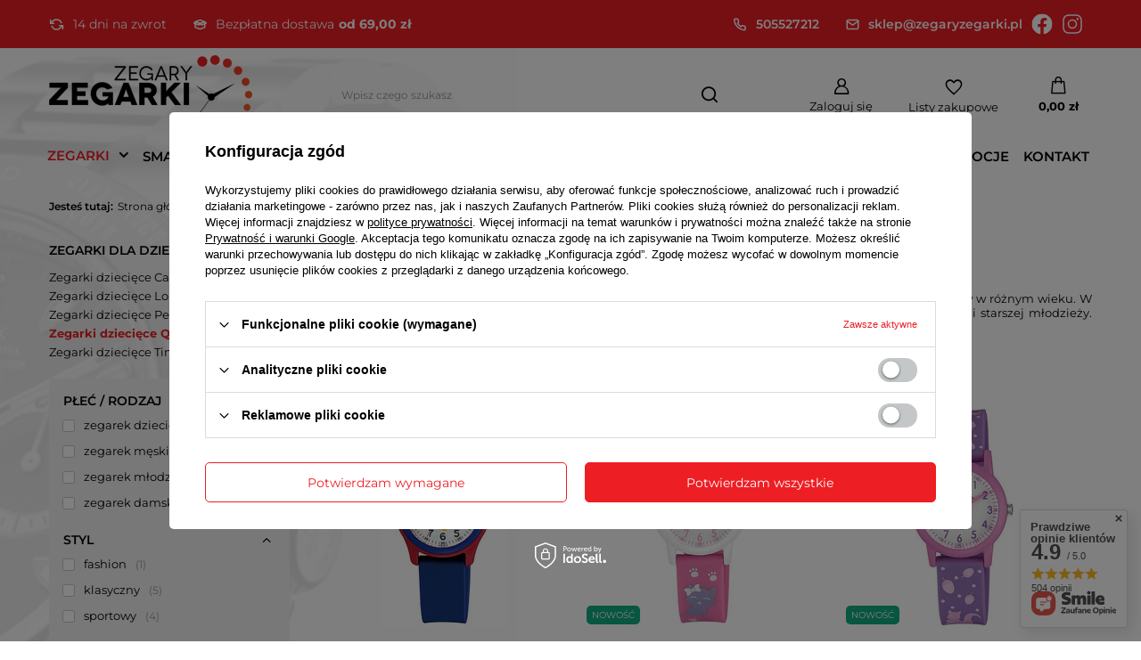

--- FILE ---
content_type: text/html; charset=utf-8
request_url: https://zegaryzegarki.pl/pol_m_ZEGARKI_Zegarki-dla-dzieci_Zegarki-dzieciece-Q-Q-285.html
body_size: 28599
content:
<!DOCTYPE html>
<html lang="pl" class="--freeShipping --vat --gross " ><head><meta name='viewport' content='user-scalable=no, initial-scale = 1.0, maximum-scale = 1.0, width=device-width, viewport-fit=cover'/> <link rel="preload" crossorigin="anonymous" as="font" href="/gfx/standards/fontello.woff?v=2"><meta http-equiv="Content-Type" content="text/html; charset=utf-8"><meta http-equiv="X-UA-Compatible" content="IE=edge"><title>Zegarki dziecięce Q&Q - sklep zegaryzegarki.pl</title><meta name="description" content="Zegarki dziecięce Q&amp;amp;Q ⭐ W atrakcyjnej cenie! ⭐ Sprawdź naszą ofertę! ⭐ Sklep internetowy ZegaryZegarki.pl"><link rel="icon" href="/gfx/pol/favicon.ico"><meta name="theme-color" content="#ED1E24"><meta name="msapplication-navbutton-color" content="#ED1E24"><meta name="apple-mobile-web-app-status-bar-style" content="#ED1E24"><link rel="preload stylesheet" as="style" href="/gfx/pol/style.css.gzip?r=1733739047"><script>var app_shop={urls:{prefix:'data="/gfx/'.replace('data="', '')+'pol/',graphql:'/graphql/v1/'},vars:{priceType:'gross',priceTypeVat:true,productDeliveryTimeAndAvailabilityWithBasket:false,geoipCountryCode:'US',currency:{id:'PLN',symbol:'zł',country:'pl',format:'###,##0.00',beforeValue:false,space:true,decimalSeparator:',',groupingSeparator:' '},language:{id:'pol',symbol:'pl',name:'Polski'},},txt:{priceTypeText:' brutto',},fn:{},fnrun:{},files:[],graphql:{}};const getCookieByName=(name)=>{const value=`; ${document.cookie}`;const parts = value.split(`; ${name}=`);if(parts.length === 2) return parts.pop().split(';').shift();return false;};if(getCookieByName('freeeshipping_clicked')){document.documentElement.classList.remove('--freeShipping');}if(getCookieByName('rabateCode_clicked')){document.documentElement.classList.remove('--rabateCode');}function hideClosedBars(){const closedBarsArray=JSON.parse(localStorage.getItem('closedBars'))||[];if(closedBarsArray.length){const styleElement=document.createElement('style');styleElement.textContent=`${closedBarsArray.map((el)=>`#${el}`).join(',')}{display:none !important;}`;document.head.appendChild(styleElement);}}hideClosedBars();</script><meta name="robots" content="index,follow"><meta name="rating" content="general"><meta name="Author" content="ZegaryZegarki.pl na bazie IdoSell (www.idosell.com/shop).">
<!-- Begin LoginOptions html -->

<style>
#client_new_social .service_item[data-name="service_Apple"]:before, 
#cookie_login_social_more .service_item[data-name="service_Apple"]:before,
.oscop_contact .oscop_login__service[data-service="Apple"]:before {
    display: block;
    height: 2.6rem;
    content: url('/gfx/standards/apple.svg?r=1743165583');
}
.oscop_contact .oscop_login__service[data-service="Apple"]:before {
    height: auto;
    transform: scale(0.8);
}
#client_new_social .service_item[data-name="service_Apple"]:has(img.service_icon):before,
#cookie_login_social_more .service_item[data-name="service_Apple"]:has(img.service_icon):before,
.oscop_contact .oscop_login__service[data-service="Apple"]:has(img.service_icon):before {
    display: none;
}
</style>

<!-- End LoginOptions html -->

<!-- Open Graph -->
<meta property="og:type" content="website"><meta property="og:url" content="https://zegaryzegarki.pl/pol_m_ZEGARKI_Zegarki-dla-dzieci_Zegarki-dzieciece-Q-Q-285.html
"><meta property="og:title" content="Zegarki dziecięce Q&amp;amp;Q - ZegaryZegarki.pl"><meta property="og:description" content="Zegarki dziecięce Q&amp;Q ⭐ W atrakcyjnej cenie! ⭐ Sprawdź naszą ofertę! ⭐ Sklep internetowy ZegaryZegarki.pl"><meta property="og:site_name" content="ZegaryZegarki.pl"><meta property="og:locale" content="pl_PL"><meta property="og:image" content="https://zegaryzegarki.pl/hpeciai/51f1203be86addc2593ead3e664e0b1c/pol_pl_Zegarek-Q-Q-Q-VS59-009-dzieciecy-samolot-19246_1.jpg"><meta property="og:image:width" content="256"><meta property="og:image:height" content="450"><link rel="manifest" href="https://zegaryzegarki.pl/data/include/pwa/1/manifest.json?t=3"><meta name="apple-mobile-web-app-capable" content="yes"><meta name="apple-mobile-web-app-status-bar-style" content="black"><meta name="apple-mobile-web-app-title" content="zegaryzegarki.pl"><link rel="apple-touch-icon" href="/data/include/pwa/1/icon-128.png"><link rel="apple-touch-startup-image" href="/data/include/pwa/1/logo-512.png" /><meta name="msapplication-TileImage" content="/data/include/pwa/1/icon-144.png"><meta name="msapplication-TileColor" content="#2F3BA2"><meta name="msapplication-starturl" content="/"><script type="application/javascript">var _adblock = true;</script><script async src="/data/include/advertising.js"></script><script type="application/javascript">var statusPWA = {
                online: {
                    txt: "Połączono z internetem",
                    bg: "#5fa341"
                },
                offline: {
                    txt: "Brak połączenia z internetem",
                    bg: "#eb5467"
                }
            }</script><script async type="application/javascript" src="/ajax/js/pwa_online_bar.js?v=1&r=6"></script><script >
window.dataLayer = window.dataLayer || [];
window.gtag = function gtag() {
dataLayer.push(arguments);
}
gtag('consent', 'default', {
'ad_storage': 'denied',
'analytics_storage': 'denied',
'ad_personalization': 'denied',
'ad_user_data': 'denied',
'wait_for_update': 500
});

gtag('set', 'ads_data_redaction', true);
</script><script id="iaiscript_1" data-requirements="W10=" data-ga4_sel="ga4script">
window.iaiscript_1 = `<${'script'}  class='google_consent_mode_update'>
gtag('consent', 'update', {
'ad_storage': 'denied',
'analytics_storage': 'denied',
'ad_personalization': 'denied',
'ad_user_data': 'denied'
});
</${'script'}>`;
</script>
<!-- End Open Graph -->

<link rel="canonical" href="https://zegaryzegarki.pl/pol_m_ZEGARKI_Zegarki-dla-dzieci_Zegarki-dzieciece-Q-Q-285.html" />

                <!-- Global site tag (gtag.js) -->
                <script  async src="https://www.googletagmanager.com/gtag/js?id=AW-788449515"></script>
                <script >
                    window.dataLayer = window.dataLayer || [];
                    window.gtag = function gtag(){dataLayer.push(arguments);}
                    gtag('js', new Date());
                    
                    gtag('config', 'AW-788449515', {"allow_enhanced_conversions":true});
gtag('config', 'G-L3C0WH0DB4');

                </script>
                            <!-- Google Tag Manager -->
                    <script >(function(w,d,s,l,i){w[l]=w[l]||[];w[l].push({'gtm.start':
                    new Date().getTime(),event:'gtm.js'});var f=d.getElementsByTagName(s)[0],
                    j=d.createElement(s),dl=l!='dataLayer'?'&l='+l:'';j.async=true;j.src=
                    'https://www.googletagmanager.com/gtm.js?id='+i+dl;f.parentNode.insertBefore(j,f);
                    })(window,document,'script','dataLayer','GTM-WXJNVC8');</script>
            <!-- End Google Tag Manager -->
<!-- Begin additional html or js -->


<!--3|1|3-->
<meta name="google-site-verification" content="bPS9rJX_Uwo59011w-l2fptbsM65Nb4CDUBb34VfSZA" />
<!--12|1|8| modified: 2021-03-15 11:09:51-->
<script type="text/javascript">
"use strict";(function(scriptUrl,campaignId){if(!window.bb){window.bb=function(){
for(var _len=arguments.length,params=Array(_len),_key=0;_key<_len;_key++){
params[_key]=arguments[_key]}return window.bb.q.push(params)};window.bb.q=[]
;window.bb.campaignId=campaignId;var script=document.createElement("script")
;var firstScript=document.getElementsByTagName("script")[0];script.async=true
;script.src=scriptUrl;firstScript.parentNode.insertBefore(script,firstScript)}
})("https://shop.buybox.click/js/bb-shop.min.js", 608);
</script>
<!--1|1|1-->
<style type="text/css">
	#ckdsclmrshtdwn{
		background: #f15524 !important;
	}

#menu_categories a.lvl_1, #menu_categories span.lvl_1{
text-transform: none;}

#projector_form div.bookmarklets_big{
z-index: 0;
}


</style>
<!--8|1|1-->
<script>$(function(){
$('#client_send_sms').removeAttr('checked');
})</script>
<!--21|1|12| modified: 2025-06-03 13:31:56-->
<script type="application/ld+json">
{
"@context": "http://schema.org",
"@type": "Store",
"address": {
"@type": "PostalAddress",
"addressLocality": "Świdnik",
"streetAddress": "Targowa 9",
"postalCode": "21-040",
"addressRegion": "lubelskie"
},
"name": "GOBI Dariusz Borkowski",
"openingHours": [
"Mo-Fr 09:00-16:30"
],
"email": "sklep@zegaryzegarki.pl",
"telephone": "505527212",
"vatID": "9461204343",
"image": "https://zegaryzegarki.pl/data/gfx/mask/pol/logo_1_big.png"
}
</script>

<!-- End additional html or js -->
<script src="/inPost/inpostPayNew.js"></script><script src="https://inpostpay-widget-v2.inpost.pl/inpostpay.widget.v2.js"></script><link rel="preload" as="image" media="(max-width: 420px)" href="https://static2.zegaryzegarki.pl/hpeciai/a70272c736b46931749612246e059b7d/pol_is_Zegarek-Q-Q-Q-VS59-009-dzieciecy-samolot-19246.jpg"><link rel="preload" as="image" media="(min-width: 420.1px)" href="https://static2.zegaryzegarki.pl/hpeciai/4a0cfa8137264929419d6159a7a6c5c5/pol_il_Zegarek-Q-Q-Q-VS59-009-dzieciecy-samolot-19246.jpg"><link rel="preload" as="image" media="(max-width: 420px)" href="https://static4.zegaryzegarki.pl/hpeciai/88650f1d01ad02f740bd9f1272965976/pol_is_Zegarek-Q-Q-V23A-001V-rozowy-kolorowy-dzieciecy-kotek-20337.jpg"><link rel="preload" as="image" media="(min-width: 420.1px)" href="https://static3.zegaryzegarki.pl/hpeciai/20914bf760ed3da315d2f28851040b77/pol_il_Zegarek-Q-Q-V23A-001V-rozowy-kolorowy-dzieciecy-kotek-20337.jpg"></head><body><div id="container" class="search_page container max-width-1200"><header class=" commercial_banner"><script class="ajaxLoad">app_shop.vars.vat_registered="true";app_shop.vars.currency_format="###,##0.00";app_shop.vars.currency_before_value=false;app_shop.vars.currency_space=true;app_shop.vars.symbol="zł";app_shop.vars.id="PLN";app_shop.vars.baseurl="http://zegaryzegarki.pl/";app_shop.vars.sslurl="https://zegaryzegarki.pl/";app_shop.vars.curr_url="%2Fpol_m_ZEGARKI_Zegarki-dla-dzieci_Zegarki-dzieciece-Q-Q-285.html";var currency_decimal_separator=',';var currency_grouping_separator=' ';app_shop.vars.blacklist_extension=["exe","com","swf","js","php"];app_shop.vars.blacklist_mime=["application/javascript","application/octet-stream","message/http","text/javascript","application/x-deb","application/x-javascript","application/x-shockwave-flash","application/x-msdownload"];app_shop.urls.contact="/contact-pol.html";</script><div id="viewType" style="display:none"></div><div class="bars_top bars"><div class="bars__socialProof"><div class="bars__socialProof_wrapper"><div class="bars__socialProof_wrapper_item"><img src="/data/gfx/pol/navigation/1_5_i_818.svg"><p>14 dni na zwrot</p></div><div class="bars__socialProof_wrapper_item"><img src="/data/gfx/pol/navigation/1_5_i_808.svg"><p><span class="mr-1">Bezpłatna dostawa</span><b>od 69,00 zł</b></p></div></div><div class="bars__socialProof_wrapper"><div class="bars__socialProof_wrapper_item"><a href="tel:505527212"><img src="/data/gfx/pol/navigation/1_5_i_812.svg"><p>505527212</p></a></div><div class="bars__socialProof_wrapper_item"><a href="mailto:sklep@zegaryzegarki.pl"><img src="/data/gfx/pol/navigation/1_5_i_813.svg"><p>sklep@zegaryzegarki.pl</p></a></div><div class="bars__socialProof_wrapper_item"><a href="https://www.facebook.com/zegaryzegarkipl"><img src="/data/gfx/pol/navigation/1_5_i_815.svg"></a></div><div class="bars__socialProof_wrapper_item"><a href="#"><img src="/data/gfx/pol/navigation/1_5_i_816.svg"></a></div></div></div></div><div id="logo" class="d-flex align-items-center"><a href="/" target="_self"><img src="/data/gfx/mask/pol/logo_1_big.png" alt="Sklep z zegarkami online - ZegaryZegarki.pl" width="228" height="90"></a></div><form action="https://zegaryzegarki.pl/search.php" method="get" id="menu_search" class="menu_search"><a href="#showSearchForm" class="menu_search__mobile"></a><div class="menu_search__block"><div class="menu_search__item --input"><input class="menu_search__input" type="text" name="text" autocomplete="off" placeholder="Wpisz czego szukasz"><button class="menu_search__submit" type="submit"></button></div><div class="menu_search__item --results search_result"></div></div></form><div id="menu_settings" class="align-items-center justify-content-center justify-content-lg-end"><div id="menu_additional"><a class="account_link" href="https://zegaryzegarki.pl/login.php">Zaloguj się</a><div class="shopping_list_top" data-empty="true"><a href="https://zegaryzegarki.pl/pl/shoppinglist/" class="wishlist_link slt_link --empty">Listy zakupowe</a><div class="slt_lists"><ul class="slt_lists__nav"><li class="slt_lists__nav_item" data-list_skeleton="true" data-list_id="true" data-shared="true"><a class="slt_lists__nav_link" data-list_href="true"><span class="slt_lists__nav_name" data-list_name="true"></span><span class="slt_lists__count" data-list_count="true">0</span></a></li><li class="slt_lists__nav_item --empty"><a class="slt_lists__nav_link --empty" href="https://zegaryzegarki.pl/pl/shoppinglist/"><span class="slt_lists__nav_name" data-list_name="true">Lista zakupowa</span><span class="slt_lists__count" data-list_count="true">0</span></a></li></ul></div></div></div></div><div class="shopping_list_top_mobile" data-empty="true"><a href="https://zegaryzegarki.pl/pl/shoppinglist/" class="sltm_link --empty"></a></div><div id="menu_basket" class="topBasket --skeleton"><a class="topBasket__sub" href="/basketedit.php"><span class="badge badge-info"></span><strong class="topBasket__price">0,00 zł</strong></a><div class="topBasket__details --products" style="display: none;"><div class="topBasket__block --labels"><label class="topBasket__item --name">Produkt</label><label class="topBasket__item --sum">Ilość</label><label class="topBasket__item --prices">Cena</label></div><div class="topBasket__block --products"></div></div><div class="topBasket__details --shipping" style="display: none;"><span class="topBasket__name">Koszt dostawy od</span><span id="shipppingCost"></span></div><script>
						app_shop.vars.cache_html = true;
					</script></div><nav id="menu_categories" class="wide"><button type="button" class="navbar-toggler"><i class="icon-reorder"></i></button><div class="navbar-collapse" id="menu_navbar"><ul class="navbar-nav mx-md-n2"><li class="nav-item active"><a  href="/pol_m_ZEGARKI-681.html" target="_self" title="ZEGARKI" class="nav-link active" >ZEGARKI</a><ul class="navbar-subnav"><li class="nav-item empty"><a  href="/pol_m_ZEGARKI_Zegarki-DAMSKIE-165.html" target="_self" title="Zegarki DAMSKIE" class="nav-link" >Zegarki DAMSKIE</a></li><li class="nav-item empty"><a  href="/pol_m_ZEGARKI_Zegarki-MESKIE-156.html" target="_self" title="Zegarki MĘSKIE" class="nav-link" >Zegarki MĘSKIE</a></li><li class="nav-item empty"><a  href="/pol_m_ZEGARKI_Zegarki-MLODZIEZOWE-297.html" target="_self" title="Zegarki MŁODZIEŻOWE" class="nav-link" >Zegarki MŁODZIEŻOWE</a></li><li class="nav-item empty"><a  href="/pol_m_ZEGARKI_Zegarki-DZIECIECE-270.html" target="_self" title="Zegarki DZIECIĘCE" class="nav-link" >Zegarki DZIECIĘCE</a></li><li class="nav-item empty"><a  href="/pol_m_ZEGARKI_Zegarki-SMARTWATCH-335.html" target="_self" title="Zegarki SMARTWATCH" class="nav-link" >Zegarki SMARTWATCH</a></li><li class="nav-item empty"><a  href="/pol_m_ZEGARKI_Zegarki-DLA-PARY-332.html" target="_self" title="Zegarki DLA PARY" class="nav-link" >Zegarki DLA PARY</a></li><li class="nav-item empty"><a  href="/pol_m_ZEGARKI_Zegarki-AUTOMATYCZNE-844.html" target="_self" title="Zegarki AUTOMATYCZNE" class="nav-link" >Zegarki AUTOMATYCZNE</a></li><li class="nav-item"><a  href="/pol_m_ZEGARKI_Zegarki-wedlug-marek-682.html" target="_self" title="Zegarki według marek" class="nav-link" >Zegarki według marek</a><ul class="navbar-subsubnav more"><li class="nav-item"><a  href="/pol_m_ZEGARKI_Zegarki-wedlug-marek_Zegarki-Adriatica-157.html" target="_self" title="Zegarki Adriatica" class="nav-link" >Zegarki Adriatica</a></li><li class="nav-item"><a  href="/pol_m_ZEGARKI_Zegarki-wedlug-marek_Zegarki-Atlantic-172.html" target="_self" title="Zegarki Atlantic" class="nav-link" >Zegarki Atlantic</a></li><li class="nav-item"><a  href="/pol_m_ZEGARKI_Zegarki-wedlug-marek_Zegarki-Baby-G-266.html" target="_self" title="Zegarki Baby-G" class="nav-link" >Zegarki Baby-G</a></li><li class="nav-item"><a  href="/pol_m_ZEGARKI_Zegarki-wedlug-marek_Zegarki-Bisset-226.html" target="_self" title="Zegarki Bisset" class="nav-link" >Zegarki Bisset</a></li><li class="nav-item"><a  href="/pol_m_ZEGARKI_Zegarki-wedlug-marek_Zegarki-Blonie-834.html" target="_self" title="Zegarki Błonie" class="nav-link" >Zegarki Błonie</a></li><li class="nav-item"><a  href="/pol_m_ZEGARKI_Zegarki-wedlug-marek_Zegarki-Calvin-Klein-855.html" target="_self" title="Zegarki Calvin Klein" class="nav-link" >Zegarki Calvin Klein</a></li><li class="nav-item"><a  href="/pol_m_ZEGARKI_Zegarki-wedlug-marek_Zegarki-CASIO-160.html" target="_self" title="Zegarki CASIO" class="nav-link" >Zegarki CASIO</a></li><li class="nav-item"><a  href="/pol_m_ZEGARKI_Zegarki-wedlug-marek_Zegarki-Edifice-163.html" target="_self" title="Zegarki Edifice" class="nav-link" >Zegarki Edifice</a></li><li class="nav-item"><a  href="/pol_m_ZEGARKI_Zegarki-wedlug-marek_Zegarki-G-Shock-161.html" target="_self" title="Zegarki G-Shock" class="nav-link" >Zegarki G-Shock</a></li><li class="nav-item"><a  href="/pol_m_ZEGARKI_Zegarki-wedlug-marek_Zegarki-G-Shock-Pro-162.html" target="_self" title="Zegarki G-Shock Pro" class="nav-link" >Zegarki G-Shock Pro</a></li><li class="nav-item"><a  href="/pol_m_ZEGARKI_Zegarki-wedlug-marek_Zegarki-Guess-423.html" target="_self" title="Zegarki Guess" class="nav-link" >Zegarki Guess</a></li><li class="nav-item"><a  href="/pol_m_ZEGARKI_Zegarki-wedlug-marek_Zegarki-Jordan-Kerr-330.html" target="_self" title="Zegarki Jordan Kerr" class="nav-link" >Zegarki Jordan Kerr</a></li><li class="nav-item"><a  href="/pol_m_ZEGARKI_Zegarki-wedlug-marek_Zegarki-JVD-304.html" target="_self" title="Zegarki JVD" class="nav-link" >Zegarki JVD</a></li><li class="nav-item"><a  href="/pol_m_ZEGARKI_Zegarki-wedlug-marek_Zegarki-Lavvu-837.html" target="_self" title="Zegarki Lavvu" class="nav-link" >Zegarki Lavvu</a></li><li class="nav-item"><a  href="/pol_m_ZEGARKI_Zegarki-wedlug-marek_Zegarki-Lorus-276.html" target="_self" title="Zegarki Lorus" class="nav-link" >Zegarki Lorus</a></li><li class="nav-item"><a  href="/pol_m_ZEGARKI_Zegarki-wedlug-marek_Zegarki-Nautica-281.html" target="_self" title="Zegarki Nautica" class="nav-link" >Zegarki Nautica</a></li><li class="nav-item"><a  href="/pol_m_ZEGARKI_Zegarki-wedlug-marek_Zegarki-Perfect-361.html" target="_self" title="Zegarki Perfect" class="nav-link" >Zegarki Perfect</a></li><li class="nav-item"><a  href="/pol_m_ZEGARKI_Zegarki-wedlug-marek_Zegarki-Pierre-Ricaud-419.html" target="_self" title="Zegarki Pierre Ricaud" class="nav-link" >Zegarki Pierre Ricaud</a></li><li class="nav-item"><a  href="/pol_m_ZEGARKI_Zegarki-wedlug-marek_Zegarki-Police-420.html" target="_self" title="Zegarki Police" class="nav-link" >Zegarki Police</a></li><li class="nav-item"><a  href="/pol_m_ZEGARKI_Zegarki-wedlug-marek_Zegarki-Prim-851.html" target="_self" title="Zegarki Prim" class="nav-link" >Zegarki Prim</a></li><li class="nav-item"><a  href="/pol_m_ZEGARKI_Zegarki-wedlug-marek_Zegarki-Q-Q-282.html" target="_self" title="Zegarki Q&amp;amp;Q" class="nav-link" >Zegarki Q&amp;Q</a></li><li class="nav-item"><a  href="/pol_m_ZEGARKI_Zegarki-wedlug-marek_Zegarki-Rubicon-334.html" target="_self" title="Zegarki Rubicon" class="nav-link" >Zegarki Rubicon</a></li><li class="nav-item"><a  href="/pol_m_ZEGARKI_Zegarki-wedlug-marek_Zegarki-Timberland-421.html" target="_self" title="Zegarki Timberland" class="nav-link" >Zegarki Timberland</a></li><li class="nav-item"><a  href="/pol_m_ZEGARKI_Zegarki-wedlug-marek_Zegarki-Timex-288.html" target="_self" title="Zegarki Timex" class="nav-link" >Zegarki Timex</a></li><li class="nav-item --extend"><a href="" class="nav-link" txt_alt="- Zwiń">+ Rozwiń</a></li></ul></li><li class="nav-item"><a  href="/pol_m_ZEGARKI_Zegarki-DAMSKIE-165.html" target="_self" title="Zegarki dla kobiet" class="nav-link" >Zegarki dla kobiet</a><ul class="navbar-subsubnav more"><li class="nav-item"><a  href="/pol_m_ZEGARKI_Zegarki-dla-kobiet_Zegarki-damskie-Adriatica-159.html" target="_self" title="Zegarki damskie Adriatica" class="nav-link" >Zegarki damskie Adriatica</a></li><li class="nav-item"><a  href="/pol_m_ZEGARKI_Zegarki-dla-kobiet_Zegarki-damskie-Atlantic-173.html" target="_self" title="Zegarki damskie Atlantic" class="nav-link" >Zegarki damskie Atlantic</a></li><li class="nav-item"><a  href="/pol_m_ZEGARKI_Zegarki-dla-kobiet_Zegarki-damskie-Bisset-227.html" target="_self" title="Zegarki damskie Bisset" class="nav-link" >Zegarki damskie Bisset</a></li><li class="nav-item"><a  href="/pol_m_ZEGARKI_Zegarki-dla-kobiet_Zegarki-damskie-Blonie-835.html" target="_self" title="Zegarki damskie Błonie" class="nav-link" >Zegarki damskie Błonie</a></li><li class="nav-item"><a  href="/pol_m_ZEGARKI_Zegarki-dla-kobiet_Zegarki-damskie-Casio-691.html" target="_self" title="Zegarki damskie Casio" class="nav-link" >Zegarki damskie Casio</a></li><li class="nav-item"><a  href="/pol_m_ZEGARKI_Zegarki-dla-kobiet_Zegarki-damskie-G-Shock-695.html" target="_self" title="Zegarki damskie G-Shock" class="nav-link" >Zegarki damskie G-Shock</a></li><li class="nav-item"><a  href="/pol_m_ZEGARKI_Zegarki-dla-kobiet_Zegarki-damskie-Guess-706.html" target="_self" title="Zegarki damskie Guess" class="nav-link" >Zegarki damskie Guess</a></li><li class="nav-item"><a  href="/pol_m_ZEGARKI_Zegarki-dla-kobiet_Zegarki-damskie-Jordan-Kerr-708.html" target="_self" title="Zegarki damskie Jordan Kerr" class="nav-link" >Zegarki damskie Jordan Kerr</a></li><li class="nav-item"><a  href="/pol_m_ZEGARKI_Zegarki-dla-kobiet_Zegarki-damskie-JVD-710.html" target="_self" title="Zegarki damskie JVD" class="nav-link" >Zegarki damskie JVD</a></li><li class="nav-item"><a  href="/pol_m_ZEGARKI_Zegarki-dla-kobiet_Zegarki-damskie-Lavvu-838.html" target="_self" title="Zegarki damskie Lavvu" class="nav-link" >Zegarki damskie Lavvu</a></li><li class="nav-item"><a  href="/pol_m_ZEGARKI_Zegarki-dla-kobiet_Zegarki-damskie-Lorus-279.html" target="_self" title="Zegarki damskie Lorus" class="nav-link" >Zegarki damskie Lorus</a></li><li class="nav-item"><a  href="/pol_m_ZEGARKI_Zegarki-dla-kobiet_Zegarki-damskie-Perfect-719.html" target="_self" title="Zegarki damskie Perfect" class="nav-link" >Zegarki damskie Perfect</a></li><li class="nav-item"><a  href="/pol_m_ZEGARKI_Zegarki-dla-kobiet_Zegarki-damskie-Police-723.html" target="_self" title="Zegarki damskie Police" class="nav-link" >Zegarki damskie Police</a></li><li class="nav-item"><a  href="/pol_m_ZEGARKI_Zegarki-dla-kobiet_Zegarki-damskie-Prim-852.html" target="_self" title="Zegarki damskie Prim" class="nav-link" >Zegarki damskie Prim</a></li><li class="nav-item"><a  href="/pol_m_ZEGARKI_Zegarki-dla-kobiet_Zegarki-damskie-Q-Q-284.html" target="_self" title="Zegarki damskie Q&amp;amp;Q" class="nav-link" >Zegarki damskie Q&amp;Q</a></li><li class="nav-item"><a  href="/pol_m_ZEGARKI_Zegarki-dla-kobiet_Zegarki-damskie-Rubicon-728.html" target="_self" title="Zegarki damskie Rubicon" class="nav-link" >Zegarki damskie Rubicon</a></li><li class="nav-item"><a  href="/pol_m_ZEGARKI_Zegarki-dla-kobiet_Zegarki-damskie-Sheen-694.html" target="_self" title="Zegarki damskie Sheen" class="nav-link" >Zegarki damskie Sheen</a></li><li class="nav-item"><a  href="/pol_m_ZEGARKI_Zegarki-dla-kobiet_Zegarki-damskie-Timex-736.html" target="_self" title="Zegarki damskie Timex" class="nav-link" >Zegarki damskie Timex</a></li><li class="nav-item --extend"><a href="" class="nav-link" txt_alt="- Zwiń">+ Rozwiń</a></li></ul></li><li class="nav-item"><a  href="/pol_m_ZEGARKI_Zegarki-MESKIE-156.html" target="_self" title="Zegarki dla mężczyzn" class="nav-link" >Zegarki dla mężczyzn</a><ul class="navbar-subsubnav more"><li class="nav-item"><a  href="/pol_m_ZEGARKI_Zegarki-dla-mezczyzn_Zegarki-meskie-Adriatica-158.html" target="_self" title="Zegarki męskie Adriatica" class="nav-link" >Zegarki męskie Adriatica</a></li><li class="nav-item"><a  href="/pol_m_ZEGARKI_Zegarki-dla-mezczyzn_Zegarki-meskie-Atlantic-174.html" target="_self" title="Zegarki męskie Atlantic" class="nav-link" >Zegarki męskie Atlantic</a></li><li class="nav-item"><a  href="/pol_m_ZEGARKI_Zegarki-dla-mezczyzn_Zegarki-meskie-Bisset-228.html" target="_self" title="Zegarki męskie Bisset" class="nav-link" >Zegarki męskie Bisset</a></li><li class="nav-item"><a  href="/pol_m_ZEGARKI_Zegarki-dla-mezczyzn_Zegarki-meskie-Blonie-836.html" target="_self" title="Zegarki męskie Błonie" class="nav-link" >Zegarki męskie Błonie</a></li><li class="nav-item"><a  href="/pol_m_ZEGARKI_Zegarki-dla-mezczyzn_Zegarki-meskie-Casio-692.html" target="_self" title="Zegarki męskie Casio" class="nav-link" >Zegarki męskie Casio</a></li><li class="nav-item"><a  href="/pol_m_ZEGARKI_Zegarki-dla-mezczyzn_Zegarki-meskie-Edifice-693.html" target="_self" title="Zegarki męskie Edifice" class="nav-link" >Zegarki męskie Edifice</a></li><li class="nav-item"><a  href="/pol_m_ZEGARKI_Zegarki-dla-mezczyzn_Zegarki-meskie-G-Shock-696.html" target="_self" title="Zegarki męskie G-Shock" class="nav-link" >Zegarki męskie G-Shock</a></li><li class="nav-item"><a  href="/pol_m_ZEGARKI_Zegarki-dla-mezczyzn_Zegarki-meskie-Guess-707.html" target="_self" title="Zegarki męskie Guess" class="nav-link" >Zegarki męskie Guess</a></li><li class="nav-item"><a  href="/pol_m_ZEGARKI_Zegarki-dla-mezczyzn_Zegarki-meskie-Jordan-Kerr-709.html" target="_self" title="Zegarki męskie Jordan Kerr" class="nav-link" >Zegarki męskie Jordan Kerr</a></li><li class="nav-item"><a  href="/pol_m_ZEGARKI_Zegarki-dla-mezczyzn_Zegarki-meskie-JVD-711.html" target="_self" title="Zegarki męskie JVD" class="nav-link" >Zegarki męskie JVD</a></li><li class="nav-item"><a  href="/pol_m_ZEGARKI_Zegarki-dla-mezczyzn_Zegarki-meskie-Lavvu-839.html" target="_self" title="Zegarki męskie Lavvu" class="nav-link" >Zegarki męskie Lavvu</a></li><li class="nav-item"><a  href="/pol_m_ZEGARKI_Zegarki-dla-mezczyzn_Zegarki-meskie-Lorus-280.html" target="_self" title="Zegarki męskie Lorus" class="nav-link" >Zegarki męskie Lorus</a></li><li class="nav-item"><a  href="/pol_m_ZEGARKI_Zegarki-dla-mezczyzn_Zegarki-meskie-Nautica-714.html" target="_self" title="Zegarki męskie Nautica" class="nav-link" >Zegarki męskie Nautica</a></li><li class="nav-item"><a  href="/pol_m_ZEGARKI_Zegarki-dla-mezczyzn_Zegarki-meskie-Perfect-720.html" target="_self" title="Zegarki męskie Perfect" class="nav-link" >Zegarki męskie Perfect</a></li><li class="nav-item"><a  href="/pol_m_ZEGARKI_Zegarki-dla-mezczyzn_Zegarki-meskie-Pierre-Ricaud-722.html" target="_self" title="Zegarki męskie Pierre Ricaud" class="nav-link" >Zegarki męskie Pierre Ricaud</a></li><li class="nav-item"><a  href="/pol_m_ZEGARKI_Zegarki-dla-mezczyzn_Zegarki-meskie-Police-724.html" target="_self" title="Zegarki męskie Police" class="nav-link" >Zegarki męskie Police</a></li><li class="nav-item"><a  href="/pol_m_ZEGARKI_Zegarki-dla-mezczyzn_Zegarki-meskie-Prim-853.html" target="_self" title="Zegarki męskie Prim" class="nav-link" >Zegarki męskie Prim</a></li><li class="nav-item"><a  href="/pol_m_ZEGARKI_Zegarki-dla-mezczyzn_Zegarki-meskie-Q-Q-283.html" target="_self" title="Zegarki męskie Q&amp;amp;Q" class="nav-link" >Zegarki męskie Q&amp;Q</a></li><li class="nav-item"><a  href="/pol_m_ZEGARKI_Zegarki-dla-mezczyzn_Zegarki-meskie-Rubicon-729.html" target="_self" title="Zegarki męskie Rubicon" class="nav-link" >Zegarki męskie Rubicon</a></li><li class="nav-item"><a  href="/pol_m_ZEGARKI_Zegarki-dla-mezczyzn_Zegarki-meskie-Timberland-732.html" target="_self" title="Zegarki męskie Timberland" class="nav-link" >Zegarki męskie Timberland</a></li><li class="nav-item"><a  href="/pol_m_ZEGARKI_Zegarki-dla-mezczyzn_Zegarki-meskie-Timex-737.html" target="_self" title="Zegarki męskie Timex" class="nav-link" >Zegarki męskie Timex</a></li><li class="nav-item --extend"><a href="" class="nav-link" txt_alt="- Zwiń">+ Rozwiń</a></li></ul></li><li class="nav-item"><a  href="/pol_m_ZEGARKI_Zegarki-dla-mlodziezy-715.html" target="_self" title="Zegarki dla młodzieży" class="nav-link" >Zegarki dla młodzieży</a><ul class="navbar-subsubnav"><li class="nav-item"><a  href="/pol_m_ZEGARKI_Zegarki-dla-mlodziezy_Zegarki-mlodziezowe-elektroniczne-734.html" target="_self" title="Zegarki młodzieżowe elektroniczne" class="nav-link" >Zegarki młodzieżowe elektroniczne</a></li><li class="nav-item"><a  href="/pol_m_ZEGARKI_Zegarki-dla-mlodziezy_Zegarki-mlodziezowe-wskazowkowe-733.html" target="_self" title="Zegarki młodzieżowe wskazówkowe" class="nav-link" >Zegarki młodzieżowe wskazówkowe</a></li></ul></li><li class="nav-item active"><a  href="/pol_m_ZEGARKI_Zegarki-DZIECIECE-270.html" target="_self" title="Zegarki dla dzieci" class="nav-link active" >Zegarki dla dzieci</a><ul class="navbar-subsubnav"><li class="nav-item"><a  href="/pol_m_ZEGARKI_Zegarki-dla-dzieci_Zegarki-dzieciece-Casio-717.html" target="_self" title="Zegarki dziecięce Casio" class="nav-link" >Zegarki dziecięce Casio</a></li><li class="nav-item"><a  href="/pol_m_ZEGARKI_Zegarki-dla-dzieci_Zegarki-dzieciece-Lorus-277.html" target="_self" title="Zegarki dziecięce Lorus" class="nav-link" >Zegarki dziecięce Lorus</a></li><li class="nav-item"><a  href="/pol_m_ZEGARKI_Zegarki-dla-dzieci_Zegarki-dzieciece-Perfect-845.html" target="_self" title="Zegarki dziecięce Perfect" class="nav-link" >Zegarki dziecięce Perfect</a></li><li class="nav-item active"><a  href="/pol_m_ZEGARKI_Zegarki-dla-dzieci_Zegarki-dzieciece-Q-Q-285.html" target="_self" title="Zegarki dziecięce Q&amp;amp;Q" class="nav-link active" >Zegarki dziecięce Q&amp;Q</a></li><li class="nav-item"><a  href="/pol_m_ZEGARKI_Zegarki-dla-dzieci_Zegarki-dzieciece-Timex-296.html" target="_self" title="Zegarki dziecięce Timex" class="nav-link" >Zegarki dziecięce Timex</a></li></ul></li><li class="nav-item"><span title="Styl" class="nav-link" >Styl</span><ul class="navbar-subsubnav"><li class="nav-item"><a  href="/tra-pol-88-bizuteryjny.html" target="_self" title="Zegarki biżuteryjne" class="nav-link" >Zegarki biżuteryjne</a></li><li class="nav-item"><a  href="/tra-pol-505-elegancki.html" target="_self" title="Zegarki eleganckie" class="nav-link" >Zegarki eleganckie</a></li><li class="nav-item"><a  href="/tra-pol-83-fashion.html" target="_self" title="Zegarki fashion / modowe" class="nav-link" >Zegarki fashion / modowe</a></li><li class="nav-item"><a  href="/tra-pol-38-klasyczny.html" target="_self" title="Zegarki klasyczne" class="nav-link" >Zegarki klasyczne</a></li><li class="nav-item"><a  href="/tra-pol-506-retro.html" target="_self" title="Zegarki retro / vintage" class="nav-link" >Zegarki retro / vintage</a></li><li class="nav-item"><a  href="/tra-pol-63-sportowy.html" target="_self" title="Zegarki sportowe" class="nav-link" >Zegarki sportowe</a></li></ul></li><li class="nav-item"><a  href="/pol_m_ZEGARKI_Popularne-serie-735.html" target="_self" title="Popularne serie" class="nav-link" >Popularne serie</a><ul class="navbar-subsubnav more"><li class="nav-item"><a  href="/pol_m_ZEGARKI_Popularne-serie_Atlantic-Elegance-363.html" target="_self" title="Atlantic Elegance" class="nav-link" >Atlantic Elegance</a></li><li class="nav-item"><a  href="/pol_m_ZEGARKI_Popularne-serie_Atlantic-Seabase-365.html" target="_self" title="Atlantic Seabase" class="nav-link" >Atlantic Seabase</a></li><li class="nav-item"><a  href="/pol_m_ZEGARKI_Popularne-serie_Atlantic-Seacrest-366.html" target="_self" title="Atlantic Seacrest" class="nav-link" >Atlantic Seacrest</a></li><li class="nav-item"><a  href="/pol_m_ZEGARKI_Popularne-serie_Atlantic-Seahunter-367.html" target="_self" title="Atlantic Seahunter" class="nav-link" >Atlantic Seahunter</a></li><li class="nav-item"><a  href="/pol_m_ZEGARKI_Popularne-serie_Atlantic-Sealine-368.html" target="_self" title="Atlantic Sealine" class="nav-link" >Atlantic Sealine</a></li><li class="nav-item"><a  href="/pol_m_ZEGARKI_Popularne-serie_Atlantic-Seapair-369.html" target="_self" title="Atlantic Seapair" class="nav-link" >Atlantic Seapair</a></li><li class="nav-item"><a  href="/pol_m_ZEGARKI_Popularne-serie_Atlantic-Super-De-Luxe-373.html" target="_self" title="Atlantic Super De Luxe" class="nav-link" >Atlantic Super De Luxe</a></li><li class="nav-item"><a  href="/pol_m_ZEGARKI_Popularne-serie_Atlantic-Worldmaster-374.html" target="_self" title="Atlantic Worldmaster" class="nav-link" >Atlantic Worldmaster</a></li><li class="nav-item"><a  href="/pol_m_ZEGARKI_Popularne-serie_Casio-Analogowo-cyfrowe-261.html" target="_self" title="Casio Analogowo-cyfrowe" class="nav-link" >Casio Analogowo-cyfrowe</a></li><li class="nav-item"><a  href="/pol_m_ZEGARKI_Popularne-serie_Casio-DataBank-263.html" target="_self" title="Casio DataBank" class="nav-link" >Casio DataBank</a></li><li class="nav-item"><a  href="/pol_m_ZEGARKI_Popularne-serie_Casio-Klasyczne-267.html" target="_self" title="Casio Klasyczne" class="nav-link" >Casio Klasyczne</a></li><li class="nav-item"><a  href="/pol_m_ZEGARKI_Popularne-serie_Casio-ProTrek-164.html" target="_self" title="Casio ProTrek" class="nav-link" >Casio ProTrek</a></li><li class="nav-item"><a  href="/pol_m_ZEGARKI_Popularne-serie_Zegarki-Sheen-166.html" target="_self" title="Zegarki Sheen" class="nav-link" >Zegarki Sheen</a></li><li class="nav-item"><a  href="/pol_m_ZEGARKI_Popularne-serie_Casio-Sport-262.html" target="_self" title="Casio Sport" class="nav-link" >Casio Sport</a></li><li class="nav-item"><a  href="/pol_m_ZEGARKI_Popularne-serie_Casio-Vintage-260.html" target="_self" title="Casio Vintage" class="nav-link" >Casio Vintage</a></li><li class="nav-item"><a  href="/pol_m_ZEGARKI_Popularne-serie_Casio-WaveCeptor-268.html" target="_self" title="Casio WaveCeptor" class="nav-link" >Casio WaveCeptor</a></li><li class="nav-item"><a  href="/pol_m_ZEGARKI_Popularne-serie_Timex-Expedition-293.html" target="_self" title="Timex Expedition" class="nav-link" >Timex Expedition</a></li><li class="nav-item"><a  href="/pol_m_ZEGARKI_Popularne-serie_Timex-Intelligent-Quartz-292.html" target="_self" title="Timex Intelligent Quartz" class="nav-link" >Timex Intelligent Quartz</a></li><li class="nav-item"><a  href="/pol_m_ZEGARKI_Popularne-serie_Timex-Indiglo-847.html" target="_self" title="Timex Indiglo" class="nav-link" >Timex Indiglo</a></li><li class="nav-item"><a  href="/pol_m_ZEGARKI_Popularne-serie_Timex-IronMan-294.html" target="_self" title="Timex IronMan" class="nav-link" >Timex IronMan</a></li><li class="nav-item"><a  href="/pol_m_ZEGARKI_Popularne-serie_Timex-Marathon-295.html" target="_self" title="Timex Marathon" class="nav-link" >Timex Marathon</a></li><li class="nav-item"><a  href="/pol_m_ZEGARKI_Popularne-serie_Timex-Style-289.html" target="_self" title="Timex Style" class="nav-link" >Timex Style</a></li><li class="nav-item"><a  href="/pol_m_ZEGARKI_Popularne-serie_Zegarki-z-diamentami-397.html" target="_self" title="Zegarki z diamentami " class="nav-link" >Zegarki z diamentami </a></li><li class="nav-item --extend"><a href="" class="nav-link" txt_alt="- Zwiń">+ Rozwiń</a></li></ul></li><li class="nav-item"><a  href="/pol_m_ZEGARKI_Pochodzenie-821.html" target="_self" title="Pochodzenie" class="nav-link" >Pochodzenie</a><ul class="navbar-subsubnav"><li class="nav-item"><a  href="/pol_m_ZEGARKI_Pochodzenie_Zegarki-szwajcarskie-822.html" target="_self" title="Zegarki szwajcarskie" class="nav-link" >Zegarki szwajcarskie</a></li><li class="nav-item"><a  href="/pol_m_ZEGARKI_Pochodzenie_Zegarki-japonskie-824.html" target="_self" title="Zegarki japońskie" class="nav-link" >Zegarki japońskie</a></li><li class="nav-item"><a  href="/pol_m_ZEGARKI_Pochodzenie_Zegarki-amerykanskie-823.html" target="_self" title="Zegarki amerykańskie" class="nav-link" >Zegarki amerykańskie</a></li><li class="nav-item"><a  href="/pol_m_ZEGARKI_Pochodzenie_Zegarki-europejskie-825.html" target="_self" title="Zegarki europejskie" class="nav-link" >Zegarki europejskie</a></li></ul></li><li class="nav-item"><a  href="/pol_m_ZEGARKI_Przeznaczenie-826.html" target="_self" title="Przeznaczenie" class="nav-link" >Przeznaczenie</a><ul class="navbar-subsubnav"><li class="nav-item"><a  href="/tra-pol-104-stoper.html" target="_self" title="Zegarek do biegania" class="nav-link" >Zegarek do biegania</a></li><li class="nav-item"><a  href="/tra-pol-75-100M-do-plywania.html" target="_self" title="Zegarek do pływania" class="nav-link" >Zegarek do pływania</a></li><li class="nav-item"><a  href="/tra-pol-128-200M-do-nurkowania.html" target="_self" title="Zegarek do nurkowania" class="nav-link" >Zegarek do nurkowania</a></li><li class="nav-item"><a  href="/pol_m_ZEGARKI_Przeznaczenie_Zegarek-dla-babci-830.html" target="_self" title="Zegarek dla babci" class="nav-link" >Zegarek dla babci</a></li><li class="nav-item"><a  href="/pol_m_ZEGARKI_Przeznaczenie_Zegarek-dla-dziadka-831.html" target="_self" title="Zegarek dla dziadka" class="nav-link" >Zegarek dla dziadka</a></li><li class="nav-item"><a  href="/pol_m_ZEGARKI_Przeznaczenie_Zegarek-na-komunie-832.html" target="_self" title="Zegarek na komunię" class="nav-link" >Zegarek na komunię</a></li><li class="nav-item"><a  href="/pol_m_ZEGARKI_Przeznaczenie_Zegarek-na-prezent-833.html" target="_self" title="Zegarek na prezent" class="nav-link" >Zegarek na prezent</a></li></ul></li><li class="nav-item --all empty"><a class="nav-link" href="/pol_m_ZEGARKI-681.html">+ Pokaż wszystkie</a></li></ul></li><li class="nav-item"><a  href="/pol_m_ZEGARKI_Zegarki-SMARTWATCH-335.html" target="_self" title="SMARTWATCHE" class="nav-link" >SMARTWATCHE</a></li><li class="nav-item"><a  href="/pol_m_BUDZIKI-i-ZEGARY-232.html" target="_self" title="BUDZIKI i ZEGARY" class="nav-link" >BUDZIKI i ZEGARY</a><ul class="navbar-subnav"><li class="nav-item empty"><a  href="/pol_m_BUDZIKI-i-ZEGARY_Budziki-233.html" target="_self" title="Budziki" class="nav-link" >Budziki</a></li><li class="nav-item empty"><a  href="/pol_m_BUDZIKI-i-ZEGARY_Zegary-scienne-236.html" target="_self" title="Zegary ścienne" class="nav-link" >Zegary ścienne</a></li><li class="nav-item empty"><a  href="/pol_m_BUDZIKI-i-ZEGARY_Zegary-kominkowe-stojace-240.html" target="_self" title="Zegary kominkowe / stojące" class="nav-link" >Zegary kominkowe / stojące</a></li><li class="nav-item empty"><a  href="/pol_m_BUDZIKI-i-ZEGARY_Stacje-pogody-i-termometry-271.html" target="_self" title="Stacje pogody i termometry" class="nav-link" >Stacje pogody i termometry</a></li><li class="nav-item empty"><a  href="/pol_m_BUDZIKI-i-ZEGARY_Minutniki-235.html" target="_self" title="Minutniki" class="nav-link" >Minutniki</a></li><li class="nav-item empty"><a  href="/pol_m_BUDZIKI-i-ZEGARY_Stopery-234.html" target="_self" title="Stopery" class="nav-link" >Stopery</a></li><li class="nav-item"><a  href="/pol_m_BUDZIKI-i-ZEGARY_Popularne-serie-739.html" target="_self" title="Popularne serie" class="nav-link" >Popularne serie</a><ul class="navbar-subsubnav more"><li class="nav-item"><a  href="/pol_m_BUDZIKI-i-ZEGARY_Popularne-serie_Budziki-i-zegary-dzieciece-238.html" target="_self" title="Budziki i zegary dziecięce" class="nav-link" >Budziki i zegary dziecięce</a></li><li class="nav-item"><a  href="/pol_m_BUDZIKI-i-ZEGARY_Popularne-serie_Budziki-sieciowe-241.html" target="_self" title="Budziki sieciowe" class="nav-link" >Budziki sieciowe</a></li><li class="nav-item"><a  href="/pol_m_BUDZIKI-i-ZEGARY_Popularne-serie_Zegary-z-wahadlem-848.html" target="_self" title="Zegary z wahadłem" class="nav-link" >Zegary z wahadłem</a></li><li class="nav-item"><a  href="/pol_m_BUDZIKI-i-ZEGARY_Popularne-serie_Zegary-scienne-ciche-759.html" target="_self" title="Zegary ścienne ciche" class="nav-link" >Zegary ścienne ciche</a></li><li class="nav-item"><a  href="/pol_m_BUDZIKI-i-ZEGARY_Popularne-serie_Zegary-scienne-naklejane-237.html" target="_self" title="Zegary ścienne naklejane" class="nav-link" >Zegary ścienne naklejane</a></li><li class="nav-item"><a  href="/pol_m_BUDZIKI-i-ZEGARY_Popularne-serie_Zegary-z-pomiarem-temp-239.html" target="_self" title="Zegary z pomiarem temp." class="nav-link" >Zegary z pomiarem temp.</a></li><li class="nav-item"><a  href="https://zegaryzegarki.pl/ser-pol-45-Zegary-z-glosami-zwierzat.html" target="_self" title="Zegary z głosami zwierząt " class="nav-link" >Zegary z głosami zwierząt </a></li><li class="nav-item"><a  href="/pol_m_BUDZIKI-i-ZEGARY_Popularne-serie_Zegary-edukacyjne-757.html" target="_self" title="Zegary edukacyjne" class="nav-link" >Zegary edukacyjne</a></li><li class="nav-item"><a  href="https://zegaryzegarki.pl/ser-pol-46-Zegary-24-godzinne.html" target="_self" title="Zegary 24-godzinne" class="nav-link" >Zegary 24-godzinne</a></li><li class="nav-item"><a  href="https://zegaryzegarki.pl/ser-pol-47-Anty-zegary.html" target="_self" title="Anty-zegary" class="nav-link" >Anty-zegary</a></li><li class="nav-item"><a  href="/pol_m_BUDZIKI-i-ZEGARY_Popularne-serie_Zestaw-budzik-i-zegar-758.html" target="_self" title="Zestaw budzik i zegar" class="nav-link" >Zestaw budzik i zegar</a></li><li class="nav-item --extend"><a href="" class="nav-link" txt_alt="- Zwiń">+ Rozwiń</a></li></ul></li><li class="nav-item"><a  href="/pol_m_BUDZIKI-i-ZEGARY_Producenci-738.html" target="_self" title="Producenci" class="nav-link" >Producenci</a><ul class="navbar-subsubnav more"><li class="nav-item"><a  href="/pol_m_BUDZIKI-i-ZEGARY_Producenci_7-7-860.html" target="_self" title="7&amp;amp;7" class="nav-link" >7&amp;7</a></li><li class="nav-item"><a  href="/firm-pol-1529786655-ATRIX.html" target="_self" title="Atrix" class="nav-link" >Atrix</a></li><li class="nav-item"><a  href="/firm-pol-1529786768-BRAUN.html" target="_self" title="Braun" class="nav-link" >Braun</a></li><li class="nav-item"><a  href="/pol_m_BUDZIKI-i-ZEGARY_Producenci_Casio-744.html" target="_self" title="Casio" class="nav-link" >Casio</a></li><li class="nav-item"><a  href="/pol_m_BUDZIKI-i-ZEGARY_Producenci_Chermond-859.html" target="_self" title="Chermond" class="nav-link" >Chermond</a></li><li class="nav-item"><a  href="/pol_m_BUDZIKI-i-ZEGARY_Producenci_JVD-746.html" target="_self" title="JVD" class="nav-link" >JVD</a></li><li class="nav-item"><a  href="/firm-pol-8-KARLSSON.html" target="_self" title="Karlsson" class="nav-link" >Karlsson</a></li><li class="nav-item"><a  href="/pol_m_BUDZIKI-i-ZEGARY_Producenci_Lavvu-747.html" target="_self" title="Lavvu" class="nav-link" >Lavvu</a></li><li class="nav-item"><a  href="/firm-pol-10-MPM.html" target="_self" title="MPM" class="nav-link" >MPM</a></li><li class="nav-item"><a  href="/pol_m_BUDZIKI-i-ZEGARY_Producenci_Perfect-750.html" target="_self" title="Perfect" class="nav-link" >Perfect</a></li><li class="nav-item"><a  href="/pol_m_BUDZIKI-i-ZEGARY_Producenci_Prim-751.html" target="_self" title="Prim" class="nav-link" >Prim</a></li><li class="nav-item"><a  href="/firm-pol-1616358954-RHYTHM.html" target="_self" title="Rhythm" class="nav-link" >Rhythm</a></li><li class="nav-item"><a  href="/firm-pol-25-SEIKO.html" target="_self" title="Seiko" class="nav-link" >Seiko</a></li><li class="nav-item"><a  href="/firm-pol-1535579112-VLAHA.html" target="_self" title="Vlaha" class="nav-link" >Vlaha</a></li><li class="nav-item"><a  href="/pol_m_BUDZIKI-i-ZEGARY_Producenci_Xonix-756.html" target="_self" title="Xonix" class="nav-link" >Xonix</a></li><li class="nav-item --extend"><a href="" class="nav-link" txt_alt="- Zwiń">+ Rozwiń</a></li></ul></li><li class="nav-item --all empty"><a class="nav-link" href="/pol_m_BUDZIKI-i-ZEGARY-232.html">+ Pokaż wszystkie</a></li></ul></li><li class="nav-item"><a  href="/pol_m_PASKI-DO-ZEGARKOW-167.html" target="_self" title="PASKI DO ZEGARKÓW" class="nav-link" >PASKI DO ZEGARKÓW</a><ul class="navbar-subnav"><li class="nav-item"><a  href="/pol_m_PASKI-DO-ZEGARKOW_Szerokosc-mocowania-770.html" target="_self" title="Szerokość mocowania" class="nav-link" >Szerokość mocowania</a><ul class="navbar-subsubnav more"><li class="nav-item"><a  href="/pol_m_PASKI-DO-ZEGARKOW_Szerokosc-mocowania_6-mm-254.html" target="_self" title="6 mm" class="nav-link" >6 mm</a></li><li class="nav-item"><a  href="/pol_m_PASKI-DO-ZEGARKOW_Szerokosc-mocowania_7-mm-338.html" target="_self" title="7 mm" class="nav-link" >7 mm</a></li><li class="nav-item"><a  href="/pol_m_PASKI-DO-ZEGARKOW_Szerokosc-mocowania_8-mm-298.html" target="_self" title="8 mm" class="nav-link" >8 mm</a></li><li class="nav-item"><a  href="/pol_m_PASKI-DO-ZEGARKOW_Szerokosc-mocowania_9-mm-256.html" target="_self" title="9 mm" class="nav-link" >9 mm</a></li><li class="nav-item"><a  href="/pol_m_PASKI-DO-ZEGARKOW_Szerokosc-mocowania_10-mm-168.html" target="_self" title="10 mm" class="nav-link" >10 mm</a></li><li class="nav-item"><a  href="/pol_m_PASKI-DO-ZEGARKOW_Szerokosc-mocowania_11-mm-321.html" target="_self" title="11 mm" class="nav-link" >11 mm</a></li><li class="nav-item"><a  href="/pol_m_PASKI-DO-ZEGARKOW_Szerokosc-mocowania_12-mm-245.html" target="_self" title="12 mm" class="nav-link" >12 mm</a></li><li class="nav-item"><a  href="/pol_m_PASKI-DO-ZEGARKOW_Szerokosc-mocowania_13-mm-258.html" target="_self" title="13 mm" class="nav-link" >13 mm</a></li><li class="nav-item"><a  href="/pol_m_PASKI-DO-ZEGARKOW_Szerokosc-mocowania_14-mm-253.html" target="_self" title="14 mm" class="nav-link" >14 mm</a></li><li class="nav-item"><a  href="/pol_m_PASKI-DO-ZEGARKOW_Szerokosc-mocowania_15-mm-301.html" target="_self" title="15 mm" class="nav-link" >15 mm</a></li><li class="nav-item"><a  href="/pol_m_PASKI-DO-ZEGARKOW_Szerokosc-mocowania_16-mm-170.html" target="_self" title="16 mm" class="nav-link" >16 mm</a></li><li class="nav-item"><a  href="/pol_m_PASKI-DO-ZEGARKOW_Szerokosc-mocowania_17-mm-257.html" target="_self" title="17 mm" class="nav-link" >17 mm</a></li><li class="nav-item"><a  href="/pol_m_PASKI-DO-ZEGARKOW_Szerokosc-mocowania_18-mm-246.html" target="_self" title="18 mm" class="nav-link" >18 mm</a></li><li class="nav-item"><a  href="/pol_m_PASKI-DO-ZEGARKOW_Szerokosc-mocowania_19-mm-244.html" target="_self" title="19 mm" class="nav-link" >19 mm</a></li><li class="nav-item"><a  href="/pol_m_PASKI-DO-ZEGARKOW_Szerokosc-mocowania_20-mm-169.html" target="_self" title="20 mm" class="nav-link" >20 mm</a></li><li class="nav-item"><a  href="/pol_m_PASKI-DO-ZEGARKOW_Szerokosc-mocowania_21-mm-306.html" target="_self" title="21 mm" class="nav-link" >21 mm</a></li><li class="nav-item"><a  href="/pol_m_PASKI-DO-ZEGARKOW_Szerokosc-mocowania_22-mm-171.html" target="_self" title="22 mm" class="nav-link" >22 mm</a></li><li class="nav-item"><a  href="/pol_m_PASKI-DO-ZEGARKOW_Szerokosc-mocowania_24-mm-247.html" target="_self" title="24 mm" class="nav-link" >24 mm</a></li><li class="nav-item"><a  href="/pol_m_PASKI-DO-ZEGARKOW_Szerokosc-mocowania_26-mm-248.html" target="_self" title="26 mm" class="nav-link" >26 mm</a></li><li class="nav-item"><a  href="/pol_m_PASKI-DO-ZEGARKOW_Szerokosc-mocowania_27-mm-804.html" target="_self" title="27 mm" class="nav-link" >27 mm</a></li><li class="nav-item"><a  href="/pol_m_PASKI-DO-ZEGARKOW_Szerokosc-mocowania_28-mm-249.html" target="_self" title="28 mm" class="nav-link" >28 mm</a></li><li class="nav-item"><a  href="/pol_m_PASKI-DO-ZEGARKOW_Szerokosc-mocowania_30-mm-250.html" target="_self" title="30 mm" class="nav-link" >30 mm</a></li><li class="nav-item"><a  href="/pol_m_PASKI-DO-ZEGARKOW_Szerokosc-mocowania_31-mm-337.html" target="_self" title="31 mm" class="nav-link" >31 mm</a></li><li class="nav-item"><a  href="/pol_m_PASKI-DO-ZEGARKOW_Szerokosc-mocowania_32-mm-251.html" target="_self" title="32 mm" class="nav-link" >32 mm</a></li><li class="nav-item"><a  href="/pol_m_PASKI-DO-ZEGARKOW_Szerokosc-mocowania_38-mm-303.html" target="_self" title="38 mm" class="nav-link" >38 mm</a></li><li class="nav-item --extend"><a href="" class="nav-link" txt_alt="- Zwiń">+ Rozwiń</a></li></ul></li><li class="nav-item"><a  href="/pol_m_PASKI-DO-ZEGARKOW_Material-paska-bransolety-794.html" target="_self" title="Materiał paska / bransolety" class="nav-link" >Materiał paska / bransolety</a><ul class="navbar-subsubnav"><li class="nav-item"><a  href="/pol_m_PASKI-DO-ZEGARKOW_Material-paska-bransolety_Bransolety-stalowe-do-zegarkow-355.html" target="_self" title="Bransolety stalowe do zegarków" class="nav-link" >Bransolety stalowe do zegarków</a></li><li class="nav-item"><a  href="/pol_m_PASKI-DO-ZEGARKOW_Material-paska-bransolety_Paski-skorzane-do-zegarkow-795.html" target="_self" title="Paski skórzane do zegarków" class="nav-link" >Paski skórzane do zegarków</a></li><li class="nav-item"><a  href="/pol_m_PASKI-DO-ZEGARKOW_Material-paska-bransolety_Paski-silikonowe-do-zegarkow-796.html" target="_self" title="Paski silikonowe do zegarków" class="nav-link" >Paski silikonowe do zegarków</a></li><li class="nav-item"><a  href="/pol_m_PASKI-DO-ZEGARKOW_Material-paska-bransolety_Paski-materialowe-do-zegarkow-797.html" target="_self" title="Paski materiałowe do zegarków" class="nav-link" >Paski materiałowe do zegarków</a></li><li class="nav-item"><a  href="/pol_m_PASKI-DO-ZEGARKOW_Material-paska-bransolety_Paski-z-tworzywa-do-zegarkow-798.html" target="_self" title="Paski z tworzywa do zegarków" class="nav-link" >Paski z tworzywa do zegarków</a></li></ul></li><li class="nav-item"><a  href="/pol_m_PASKI-DO-ZEGARKOW_Rodzaje-paskow-799.html" target="_self" title="Rodzaje pasków" class="nav-link" >Rodzaje pasków</a><ul class="navbar-subsubnav"><li class="nav-item"><a  href="/pol_m_PASKI-DO-ZEGARKOW_Rodzaje-paskow_Paski-Open-End-322.html" target="_self" title="Paski Open End" class="nav-link" >Paski Open End</a></li><li class="nav-item"><a  href="/pol_m_PASKI-DO-ZEGARKOW_Rodzaje-paskow_Paski-wykanczane-recznie-800.html" target="_self" title="Paski wykańczane ręcznie" class="nav-link" >Paski wykańczane ręcznie</a></li><li class="nav-item"><a  href="/pol_m_PASKI-DO-ZEGARKOW_Rodzaje-paskow_Bransolety-siatkowe-mesh-801.html" target="_self" title="Bransolety siatkowe mesh" class="nav-link" >Bransolety siatkowe mesh</a></li><li class="nav-item"><a  href="/pol_m_PASKI-DO-ZEGARKOW_Rodzaje-paskow_Bransoletki-rozciagane-802.html" target="_self" title="Bransoletki rozciągane" class="nav-link" >Bransoletki rozciągane</a></li><li class="nav-item"><a  href="/pol_m_PASKI-DO-ZEGARKOW_Rodzaje-paskow_Paski-skorzane-wodoodporne-803.html" target="_self" title="Paski skórzane wodoodporne" class="nav-link" >Paski skórzane wodoodporne</a></li></ul></li><li class="nav-item"><a  href="/pol_m_PASKI-DO-ZEGARKOW_Producenci-paskow-771.html" target="_self" title="Producenci pasków" class="nav-link" >Producenci pasków</a><ul class="navbar-subsubnav more"><li class="nav-item"><a  href="/pol_m_PASKI-DO-ZEGARKOW_Producenci-paskow_Paski-do-zegarkow-Adriatica-772.html" target="_self" title="Paski do zegarków Adriatica" class="nav-link" >Paski do zegarków Adriatica</a></li><li class="nav-item"><a  href="/pol_m_PASKI-DO-ZEGARKOW_Producenci-paskow_Paski-do-zegarkow-Atlantic-326.html" target="_self" title="Paski do zegarków Atlantic" class="nav-link" >Paski do zegarków Atlantic</a></li><li class="nav-item"><a  href="/pol_m_PASKI-DO-ZEGARKOW_Producenci-paskow_Paski-do-zegarkow-Casio-300.html" target="_self" title="Paski do zegarków Casio" class="nav-link" >Paski do zegarków Casio</a></li><li class="nav-item"><a  href="/pol_m_PASKI-DO-ZEGARKOW_Producenci-paskow_Paski-do-zegarkow-Guess-850.html" target="_self" title="Paski do zegarków Guess" class="nav-link" >Paski do zegarków Guess</a></li><li class="nav-item"><a  href="/pol_m_PASKI-DO-ZEGARKOW_Producenci-paskow_Paski-do-zegarkow-Lorus-331.html" target="_self" title="Paski do zegarków Lorus" class="nav-link" >Paski do zegarków Lorus</a></li><li class="nav-item"><a  href="/pol_m_PASKI-DO-ZEGARKOW_Producenci-paskow_Paski-do-zegarkow-Nautica-400.html" target="_self" title="Paski do zegarków Nautica" class="nav-link" >Paski do zegarków Nautica</a></li><li class="nav-item"><a  href="/pol_m_PASKI-DO-ZEGARKOW_Producenci-paskow_Paski-do-zegarkow-Q-Q-336.html" target="_self" title="Paski do zegarków Q&amp;amp;Q" class="nav-link" >Paski do zegarków Q&amp;Q</a></li><li class="nav-item"><a  href="/pol_m_PASKI-DO-ZEGARKOW_Producenci-paskow_Paski-do-zegarkow-Timberland-792.html" target="_self" title="Paski do zegarków Timberland" class="nav-link" >Paski do zegarków Timberland</a></li><li class="nav-item"><a  href="/pol_m_PASKI-DO-ZEGARKOW_Producenci-paskow_Paski-do-zegarkow-Timex-255.html" target="_self" title="Paski do zegarków Timex" class="nav-link" >Paski do zegarków Timex</a></li><li class="nav-item"><a  href="/pol_m_PASKI-DO-ZEGARKOW_Producenci-paskow_Paski-Bisset-773.html" target="_self" title="Paski Bisset" class="nav-link" >Paski Bisset</a></li><li class="nav-item"><a  href="/pol_m_PASKI-DO-ZEGARKOW_Producenci-paskow_Paski-Chermond-774.html" target="_self" title="Paski Chermond" class="nav-link" >Paski Chermond</a></li><li class="nav-item"><a  href="/pol_m_PASKI-DO-ZEGARKOW_Producenci-paskow_Paski-Connect-849.html" target="_self" title="Paski Connect" class="nav-link" >Paski Connect</a></li><li class="nav-item"><a  href="/pol_m_PASKI-DO-ZEGARKOW_Producenci-paskow_Paski-Diloy-775.html" target="_self" title="Paski Diloy" class="nav-link" >Paski Diloy</a></li><li class="nav-item"><a  href="/pol_m_PASKI-DO-ZEGARKOW_Producenci-paskow_Paski-Hirsch-779.html" target="_self" title="Paski Hirsch" class="nav-link" >Paski Hirsch</a></li><li class="nav-item"><a  href="/pol_m_PASKI-DO-ZEGARKOW_Producenci-paskow_Paski-Jordan-Kerr-780.html" target="_self" title="Paski Jordan Kerr" class="nav-link" >Paski Jordan Kerr</a></li><li class="nav-item"><a  href="/pol_m_PASKI-DO-ZEGARKOW_Producenci-paskow_Paski-JVD-781.html" target="_self" title="Paski JVD" class="nav-link" >Paski JVD</a></li><li class="nav-item"><a  href="/pol_m_PASKI-DO-ZEGARKOW_Producenci-paskow_Paski-Lavvu-783.html" target="_self" title="Paski Lavvu" class="nav-link" >Paski Lavvu</a></li><li class="nav-item"><a  href="/pol_m_PASKI-DO-ZEGARKOW_Producenci-paskow_Paski-Minet-784.html" target="_self" title="Paski Minet" class="nav-link" >Paski Minet</a></li><li class="nav-item"><a  href="/pol_m_PASKI-DO-ZEGARKOW_Producenci-paskow_Paski-Morellato-785.html" target="_self" title="Paski Morellato" class="nav-link" >Paski Morellato</a></li><li class="nav-item"><a  href="/pol_m_PASKI-DO-ZEGARKOW_Producenci-paskow_Paski-Pacific-787.html" target="_self" title="Paski Pacific" class="nav-link" >Paski Pacific</a></li><li class="nav-item"><a  href="/pol_m_PASKI-DO-ZEGARKOW_Producenci-paskow_Paski-Rubicon-790.html" target="_self" title="Paski Rubicon" class="nav-link" >Paski Rubicon</a></li><li class="nav-item"><a  href="/pol_m_PASKI-DO-ZEGARKOW_Producenci-paskow_Paski-Tekla-791.html" target="_self" title="Paski Tekla" class="nav-link" >Paski Tekla</a></li><li class="nav-item --extend"><a href="" class="nav-link" txt_alt="- Zwiń">+ Rozwiń</a></li></ul></li><li class="nav-item --all empty"><a class="nav-link" href="/pol_m_PASKI-DO-ZEGARKOW-167.html">+ Pokaż wszystkie</a></li></ul></li><li class="nav-item"><a  href="/pol_m_DOM-BIURO-840.html" target="_self" title="DOM, BIURO" class="nav-link" >DOM, BIURO</a><ul class="navbar-subnav"><li class="nav-item empty"><a  href="/pol_m_DOM-BIURO_Barometry-analogowe-846.html" target="_self" title="Barometry analogowe" class="nav-link" >Barometry analogowe</a></li><li class="nav-item empty"><a  href="/pol_m_DOM-BIURO_Oswietlenie-dekoracyjne-858.html" target="_self" title="Oświetlenie dekoracyjne" class="nav-link" >Oświetlenie dekoracyjne</a></li><li class="nav-item"><a  href="/pol_m_DOM-BIURO_Kalkulatory-272.html" target="_self" title="Kalkulatory" class="nav-link" >Kalkulatory</a><ul class="navbar-subsubnav"><li class="nav-item"><a  href="/pol_m_DOM-BIURO_Kalkulatory_Kalkulatory-biurowe-273.html" target="_self" title="Kalkulatory biurowe" class="nav-link" >Kalkulatory biurowe</a></li><li class="nav-item"><a  href="/pol_m_DOM-BIURO_Kalkulatory_Kalkulatory-naukowe-275.html" target="_self" title="Kalkulatory naukowe" class="nav-link" >Kalkulatory naukowe</a></li><li class="nav-item"><a  href="/pol_m_DOM-BIURO_Kalkulatory_Kalkulatory-podreczne-274.html" target="_self" title="Kalkulatory podręczne" class="nav-link" >Kalkulatory podręczne</a></li><li class="nav-item"><a  href="/pol_m_DOM-BIURO_Kalkulatory_Kalkulatory-z-drukarka-793.html" target="_self" title="Kalkulatory z drukarką" class="nav-link" >Kalkulatory z drukarką</a></li></ul></li><li class="nav-item"><a  href="/pol_m_DOM-BIURO_Akcesoria-841.html" target="_self" title="Akcesoria" class="nav-link" >Akcesoria</a><ul class="navbar-subsubnav"><li class="nav-item"><a  href="/pol_m_DOM-BIURO_Akcesoria_Ladowarki-842.html" target="_self" title="Ładowarki" class="nav-link" >Ładowarki</a></li></ul></li><li class="nav-item --all empty"><a class="nav-link" href="/pol_m_DOM-BIURO-840.html">+ Pokaż wszystkie</a></li></ul></li><li class="nav-item"><a  href="/pol_m_BIZUTERIA-422.html" target="_self" title="BIŻUTERIA" class="nav-link" >BIŻUTERIA</a><ul class="navbar-subnav"><li class="nav-item empty"><a  href="/pol_m_BIZUTERIA_Bransoletki-763.html" target="_self" title="Bransoletki" class="nav-link" >Bransoletki</a></li><li class="nav-item empty"><a  href="/pol_m_BIZUTERIA_Kolczyki-760.html" target="_self" title="Kolczyki" class="nav-link" >Kolczyki</a></li><li class="nav-item empty"><a  href="/pol_m_BIZUTERIA_Naszyjniki-761.html" target="_self" title="Naszyjniki" class="nav-link" >Naszyjniki</a></li><li class="nav-item empty"><a  href="/pol_m_BIZUTERIA_Pierscionki-762.html" target="_self" title="Pierścionki" class="nav-link" >Pierścionki</a></li><li class="nav-item empty"><a  href="/pol_m_BIZUTERIA_Wisiorki-857.html" target="_self" title="Wisiorki" class="nav-link" >Wisiorki</a></li><li class="nav-item"><a  href="/pol_m_BIZUTERIA_Producenci-bizuterii-764.html" target="_self" title="Producenci biżuterii" class="nav-link" >Producenci biżuterii</a><ul class="navbar-subsubnav"><li class="nav-item"><a  href="/pol_m_BIZUTERIA_Producenci-bizuterii_Bizuteria-Guess-765.html" target="_self" title="Biżuteria Guess" class="nav-link" >Biżuteria Guess</a></li><li class="nav-item"><a  href="/pol_m_BIZUTERIA_Producenci-bizuterii_Bizuteria-Minet-766.html" target="_self" title="Biżuteria Minet" class="nav-link" >Biżuteria Minet</a></li></ul></li><li class="nav-item"><a  href="/pol_m_BIZUTERIA_Wykonanie-bizuterii-767.html" target="_self" title="Wykonanie biżuterii" class="nav-link" >Wykonanie biżuterii</a><ul class="navbar-subsubnav"><li class="nav-item"><a  href="/pol_m_BIZUTERIA_Wykonanie-bizuterii_Bizuteria-stalowa-768.html" target="_self" title="Biżuteria stalowa" class="nav-link" >Biżuteria stalowa</a></li><li class="nav-item"><a  href="/pol_m_BIZUTERIA_Wykonanie-bizuterii_Bizuteria-srebrna-769.html" target="_self" title="Biżuteria srebrna" class="nav-link" >Biżuteria srebrna</a></li></ul></li><li class="nav-item --all empty"><a class="nav-link" href="/pol_m_BIZUTERIA-422.html">+ Pokaż wszystkie</a></li></ul></li><li class="nav-item"><a  href="/Nowosc-snewproducts-pol.html" target="_self" title="NOWOŚCI" class="nav-link" >NOWOŚCI</a></li><li class="nav-item"><a  href="/Promocja-spromo-pol.html" target="_self" title="PROMOCJE" class="nav-link" >PROMOCJE</a></li><li class="nav-item"><a  href="/contact.php" target="_self" title="KONTAKT" class="nav-link" >KONTAKT</a></li></ul></div></nav><div id="breadcrumbs" class="breadcrumbs"><div class="back_button"><button id="back_button"></button></div><div class="list_wrapper"><ol><li><span class="breadcrumbs_labelMain">Jesteś tutaj:  </span></li><li class="bc-main"><span><a href="/">Strona główna</a></span></li><li class="bc-item-1 --more"><a href="/pol_m_ZEGARKI-681.html">ZEGARKI</a><ul class="breadcrumbs__sub"><li class="breadcrumbs__item"><a class="breadcrumbs__link --link" href="/pol_m_ZEGARKI_Zegarki-DAMSKIE-165.html">Zegarki DAMSKIE</a></li><li class="breadcrumbs__item"><a class="breadcrumbs__link --link" href="/pol_m_ZEGARKI_Zegarki-MESKIE-156.html">Zegarki MĘSKIE</a></li><li class="breadcrumbs__item"><a class="breadcrumbs__link --link" href="/pol_m_ZEGARKI_Zegarki-MLODZIEZOWE-297.html">Zegarki MŁODZIEŻOWE</a></li><li class="breadcrumbs__item"><a class="breadcrumbs__link --link" href="/pol_m_ZEGARKI_Zegarki-DZIECIECE-270.html">Zegarki DZIECIĘCE</a></li><li class="breadcrumbs__item"><a class="breadcrumbs__link --link" href="/pol_m_ZEGARKI_Zegarki-SMARTWATCH-335.html">Zegarki SMARTWATCH</a></li><li class="breadcrumbs__item"><a class="breadcrumbs__link --link" href="/pol_m_ZEGARKI_Zegarki-DLA-PARY-332.html">Zegarki DLA PARY</a></li><li class="breadcrumbs__item"><a class="breadcrumbs__link --link" href="/pol_m_ZEGARKI_Zegarki-AUTOMATYCZNE-844.html">Zegarki AUTOMATYCZNE</a></li><li class="breadcrumbs__item"><a class="breadcrumbs__link --link" href="/pol_m_ZEGARKI_Zegarki-wedlug-marek-682.html">Zegarki według marek</a></li><li class="breadcrumbs__item"><a class="breadcrumbs__link --link" href="/pol_m_ZEGARKI_Zegarki-DAMSKIE-165.html">Zegarki dla kobiet</a></li><li class="breadcrumbs__item"><a class="breadcrumbs__link --link" href="/pol_m_ZEGARKI_Zegarki-MESKIE-156.html">Zegarki dla mężczyzn</a></li><li class="breadcrumbs__item"><a class="breadcrumbs__link --link" href="/pol_m_ZEGARKI_Zegarki-dla-mlodziezy-715.html">Zegarki dla młodzieży</a></li><li class="breadcrumbs__item"><a class="breadcrumbs__link --link" href="/pol_m_ZEGARKI_Zegarki-DZIECIECE-270.html">Zegarki dla dzieci</a></li><li class="breadcrumbs__item"><span class="breadcrumbs__link">Styl</span></li><li class="breadcrumbs__item"><a class="breadcrumbs__link --link" href="/pol_m_ZEGARKI_Popularne-serie-735.html">Popularne serie</a></li><li class="breadcrumbs__item"><a class="breadcrumbs__link --link" href="/pol_m_ZEGARKI_Pochodzenie-821.html">Pochodzenie</a></li><li class="breadcrumbs__item"><a class="breadcrumbs__link --link" href="/pol_m_ZEGARKI_Przeznaczenie-826.html">Przeznaczenie</a></li></ul></li><li class="bc-item-2 --more"><a href="/pol_m_ZEGARKI_Zegarki-dla-dzieci-716.html">Zegarki dla dzieci</a><ul class="breadcrumbs__sub"><li class="breadcrumbs__item"><a class="breadcrumbs__link --link" href="/pol_m_ZEGARKI_Zegarki-dla-dzieci_Zegarki-dzieciece-Casio-717.html">Zegarki dziecięce Casio</a></li><li class="breadcrumbs__item"><a class="breadcrumbs__link --link" href="/pol_m_ZEGARKI_Zegarki-dla-dzieci_Zegarki-dzieciece-Lorus-277.html">Zegarki dziecięce Lorus</a></li><li class="breadcrumbs__item"><a class="breadcrumbs__link --link" href="/pol_m_ZEGARKI_Zegarki-dla-dzieci_Zegarki-dzieciece-Perfect-845.html">Zegarki dziecięce Perfect</a></li><li class="breadcrumbs__item"><a class="breadcrumbs__link --link" href="/pol_m_ZEGARKI_Zegarki-dla-dzieci_Zegarki-dzieciece-Q-Q-285.html">Zegarki dziecięce Q&amp;Q</a></li><li class="breadcrumbs__item"><a class="breadcrumbs__link --link" href="/pol_m_ZEGARKI_Zegarki-dla-dzieci_Zegarki-dzieciece-Timex-296.html">Zegarki dziecięce Timex</a></li></ul></li><li class="bc-item-3 bc-active"><span>Zegarki dziecięce Q&Q</span></li></ol></div></div></header><div id="layout" class="row clearfix"><aside class="col-3 col-xl-2"><section class="shopping_list_menu"><div class="shopping_list_menu__block --lists slm_lists" data-empty="true"><span class="slm_lists__label">Listy zakupowe</span><ul class="slm_lists__nav"><li class="slm_lists__nav_item" data-list_skeleton="true" data-list_id="true" data-shared="true"><a class="slm_lists__nav_link" data-list_href="true"><span class="slm_lists__nav_name" data-list_name="true"></span><span class="slm_lists__count" data-list_count="true">0</span></a></li><li class="slm_lists__nav_header"><span class="slm_lists__label">Listy zakupowe</span></li><li class="slm_lists__nav_item --empty"><a class="slm_lists__nav_link --empty" href="https://zegaryzegarki.pl/pl/shoppinglist/"><span class="slm_lists__nav_name" data-list_name="true">Lista zakupowa</span><span class="slm_lists__count" data-list_count="true">0</span></a></li></ul><a href="#manage" class="slm_lists__manage d-none align-items-center d-md-flex">Zarządzaj listami</a></div><div class="shopping_list_menu__block --bought slm_bought"><a class="slm_bought__link d-flex" href="https://zegaryzegarki.pl/products-bought.php">
				Lista dotychczas zamówionych produktów
			</a></div><div class="shopping_list_menu__block --info slm_info"><strong class="slm_info__label d-block mb-3">Jak działa lista zakupowa?</strong><ul class="slm_info__list"><li class="slm_info__list_item d-flex mb-3">
					Po zalogowaniu możesz umieścić i przechowywać na liście zakupowej dowolną liczbę produktów nieskończenie długo.
				</li><li class="slm_info__list_item d-flex mb-3">
					Dodanie produktu do listy zakupowej nie oznacza automatycznie jego rezerwacji.
				</li><li class="slm_info__list_item d-flex mb-3">
					Dla niezalogowanych klientów lista zakupowa przechowywana jest do momentu wygaśnięcia sesji (około 24h).
				</li></ul></div></section><div id="mobileCategories" class="mobileCategories"><div class="mobileCategories__item --menu"><a class="mobileCategories__link --active" href="#" data-ids="#menu_search,.shopping_list_menu,#menu_search,#menu_navbar,#menu_navbar3, #menu_blog">
                            Menu
                        </a></div><div class="mobileCategories__item --account"><a class="mobileCategories__link" href="#" data-ids="#menu_contact,#login_menu_block">
                            Konto
                        </a></div></div><div class="setMobileGrid" data-item="#menu_navbar"></div><div class="setMobileGrid" data-item="#menu_navbar3" data-ismenu1="true"></div><div class="setMobileGrid" data-item="#menu_blog"></div><div class="login_menu_block d-lg-none" id="login_menu_block"><a class="sign_in_link" href="/login.php" title=""><i class="icon-user"></i><span>Zaloguj się</span></a><a class="registration_link" href="/client-new.php?register" title=""><i class="icon-lock"></i><span>Zarejestruj się</span></a><a class="order_status_link" href="/order-open.php" title=""><i class="icon-globe"></i><span>Sprawdź status zamówienia</span></a></div><div class="setMobileGrid" data-item="#menu_contact"></div><div class="setMobileGrid" data-item="#menu_settings"></div><div id="menu_categories2" class="mb-4"><a class="menu_categories_label menu_go_up" href="/pol_m_ZEGARKI_Zegarki-DZIECIECE-270.html">Zegarki dla dzieci</a><ul><li><a href="/pol_m_ZEGARKI_Zegarki-dla-dzieci_Zegarki-dzieciece-Casio-717.html" target="_self">Zegarki dziecięce Casio</a></li><li><a href="/pol_m_ZEGARKI_Zegarki-dla-dzieci_Zegarki-dzieciece-Lorus-277.html" target="_self">Zegarki dziecięce Lorus</a></li><li><a href="/pol_m_ZEGARKI_Zegarki-dla-dzieci_Zegarki-dzieciece-Perfect-845.html" target="_self">Zegarki dziecięce Perfect</a></li><li><a href="/pol_m_ZEGARKI_Zegarki-dla-dzieci_Zegarki-dzieciece-Q-Q-285.html" target="_self" class="active">Zegarki dziecięce Q&amp;Q</a></li><li><a href="/pol_m_ZEGARKI_Zegarki-dla-dzieci_Zegarki-dzieciece-Timex-296.html" target="_self">Zegarki dziecięce Timex</a></li></ul></div><section id="Filters" class="filters mb-4"><form class="filters__form" method="get" action="/pol_m_ZEGARKI_Zegarki-dla-dzieci_Zegarki-dzieciece-Q-Q-285.html"><div class="filters__block mb-1"><input type="hidden" class="__serialize" id="filter_traits1_input" name="filter_traits[1]" value=""><a class="filters__toggler
									" data-id="filter_traits1"><div class="btn --icon-right d-block pr-4"><span>PŁEĆ / RODZAJ</span></div></a><div class="filters__expand" id="filter_traits1_expand"><ul class="filters__content --list" id="filter_traits1_content"><li class="filters__item mb-2
																		"><div class="f-group --small --checkbox mb-0"><input type="checkbox" class="f-control" id="filter_traits1_4" data-id="filter_traits1" value="4"><label class="f-label" for="filter_traits1_4"><span class="--name">zegarek dziecięcy</span><span class="--quantity">6</span></label></div></li><li class="filters__item mb-2
																		"><div class="f-group --small --checkbox mb-0"><input type="checkbox" class="f-control" id="filter_traits1_2" data-id="filter_traits1" value="2"><label class="f-label" for="filter_traits1_2"><span class="--name">zegarek męski</span><span class="--quantity">3</span></label></div></li><li class="filters__item mb-2
																		"><div class="f-group --small --checkbox mb-0"><input type="checkbox" class="f-control" id="filter_traits1_15" data-id="filter_traits1" value="15"><label class="f-label" for="filter_traits1_15"><span class="--name">zegarek młodzieżowy</span><span class="--quantity">3</span></label></div></li><li class="filters__item mb-2
																		"><div class="f-group --small --checkbox mb-0"><input type="checkbox" class="f-control" id="filter_traits1_3" data-id="filter_traits1" value="3"><label class="f-label" for="filter_traits1_3"><span class="--name">zegarek damski</span><span class="--quantity">1</span></label></div></li></ul><div class="filters__options"><button type="submit" class="--submit d-none btn py-0 pl-0 pr-3">
														Zastosuj
													</button></div></div></div><div class="filters__block mb-1"><input type="hidden" class="__serialize" id="filter_traits37_input" name="filter_traits[37]" value=""><a class="filters__toggler
									" data-id="filter_traits37"><div class="btn --icon-right d-block pr-4"><span>STYL</span></div></a><div class="filters__expand" id="filter_traits37_expand"><ul class="filters__content --list" id="filter_traits37_content"><li class="filters__item mb-2
																		"><div class="f-group --small --checkbox mb-0"><input type="checkbox" class="f-control" id="filter_traits37_83" data-id="filter_traits37" value="83"><label class="f-label" for="filter_traits37_83"><span class="--name">fashion</span><span class="--quantity">1</span></label></div></li><li class="filters__item mb-2
																		"><div class="f-group --small --checkbox mb-0"><input type="checkbox" class="f-control" id="filter_traits37_38" data-id="filter_traits37" value="38"><label class="f-label" for="filter_traits37_38"><span class="--name">klasyczny</span><span class="--quantity">5</span></label></div></li><li class="filters__item mb-2
																		"><div class="f-group --small --checkbox mb-0"><input type="checkbox" class="f-control" id="filter_traits37_63" data-id="filter_traits37" value="63"><label class="f-label" for="filter_traits37_63"><span class="--name">sportowy</span><span class="--quantity">4</span></label></div></li></ul><div class="filters__options"><button type="submit" class="--submit d-none btn py-0 pl-0 pr-3">
														Zastosuj
													</button></div></div></div><div class="filters__block mb-1"><input type="hidden" class="__serialize" id="filter_traits41_input" name="filter_traits[41]" value=""><a class="filters__toggler
									" data-id="filter_traits41"><div class="btn --icon-right d-block pr-4"><span>KOLOR</span></div></a><div class="filters__expand" id="filter_traits41_expand"><ul class="filters__content --list" id="filter_traits41_content"><li class="filters__item mb-2
																		"><div class="f-group --small --checkbox mb-0"><input type="checkbox" class="f-control" id="filter_traits41_71" data-id="filter_traits41" value="71"><label class="f-label" for="filter_traits41_71"><span class="--name">biały</span><span class="--quantity">2</span></label></div></li><li class="filters__item mb-2
																		"><div class="f-group --small --checkbox mb-0"><input type="checkbox" class="f-control" id="filter_traits41_68" data-id="filter_traits41" value="68"><label class="f-label" for="filter_traits41_68"><span class="--name">czarny</span><span class="--quantity">2</span></label></div></li><li class="filters__item mb-2
																		"><div class="f-group --small --checkbox mb-0"><input type="checkbox" class="f-control" id="filter_traits41_107" data-id="filter_traits41" value="107"><label class="f-label" for="filter_traits41_107"><span class="--name">czerwony</span><span class="--quantity">1</span></label></div></li><li class="filters__item mb-2
																		"><div class="f-group --small --checkbox mb-0"><input type="checkbox" class="f-control" id="filter_traits41_142" data-id="filter_traits41" value="142"><label class="f-label" for="filter_traits41_142"><span class="--name">fioletowy</span><span class="--quantity">1</span></label></div></li><li class="filters__item mb-2
																		 --last-not-hidden"><div class="f-group --small --checkbox mb-0"><input type="checkbox" class="f-control" id="filter_traits41_79" data-id="filter_traits41" value="79"><label class="f-label" for="filter_traits41_79"><span class="--name">niebieski</span><span class="--quantity">3</span></label></div></li><li class="filters__item mb-2
																		 --hidden"><div class="f-group --small --checkbox mb-0"><input type="checkbox" class="f-control" id="filter_traits41_143" data-id="filter_traits41" value="143"><label class="f-label" for="filter_traits41_143"><span class="--name">różowy</span><span class="--quantity">4</span></label></div></li><li class="filters__item mb-2
																		 --hidden"><div class="f-group --small --checkbox mb-0"><input type="checkbox" class="f-control" id="filter_traits41_141" data-id="filter_traits41" value="141"><label class="f-label" for="filter_traits41_141"><span class="--name">wielokolorowy</span><span class="--quantity">2</span></label></div></li><li class="filters__item mb-2
																		 --hidden"><div class="f-group --small --checkbox mb-0"><input type="checkbox" class="f-control" id="filter_traits41_121" data-id="filter_traits41" value="121"><label class="f-label" for="filter_traits41_121"><span class="--name">zielony</span><span class="--quantity">1</span></label></div></li></ul><div class="filters__options"><button type="submit" class="--submit d-none btn py-0 pl-0 pr-3">
														Zastosuj
													</button><a class="--show-hidden btn py-0 pl-3 pr-0" data-id="filter_traits41"><span class="--show">+ Rozwiń</span><span class="--hide">- Ukryj</span></a></div></div></div><div class="filters__block mb-1"><input type="hidden" class="__serialize" id="filter_traits116_input" name="filter_traits[116]" value=""><a class="filters__toggler
									" data-id="filter_traits116"><div class="btn --icon-right d-block pr-4"><span>PODŚWIETLENIE</span></div></a><div class="filters__expand" id="filter_traits116_expand"><ul class="filters__content --list" id="filter_traits116_content"><li class="filters__item mb-2
																		"><div class="f-group --small --checkbox mb-0"><input type="checkbox" class="f-control" id="filter_traits116_1069" data-id="filter_traits116" value="1069"><label class="f-label" for="filter_traits116_1069"><span class="--name">fluorescencyjne wskazówki</span><span class="--quantity">3</span></label></div></li></ul><div class="filters__options"><button type="submit" class="--submit d-none btn py-0 pl-0 pr-3">
														Zastosuj
													</button></div></div></div><div class="filters__block mb-1"><input type="hidden" class="__serialize" id="filter_traits43_input" name="filter_traits[43]" value=""><a class="filters__toggler
									" data-id="filter_traits43"><div class="btn --icon-right d-block pr-4"><span>ROZMIAR KOPERTY</span></div></a><div class="filters__expand" id="filter_traits43_expand"><ul class="filters__content --list" id="filter_traits43_content"><li class="filters__item mb-2
																		"><div class="f-group --small --checkbox mb-0"><input type="checkbox" class="f-control" id="filter_traits43_524" data-id="filter_traits43" value="524"><label class="f-label" for="filter_traits43_524"><span class="--name">30 mm</span><span class="--quantity">1</span></label></div></li><li class="filters__item mb-2
																		"><div class="f-group --small --checkbox mb-0"><input type="checkbox" class="f-control" id="filter_traits43_526" data-id="filter_traits43" value="526"><label class="f-label" for="filter_traits43_526"><span class="--name">32 mm</span><span class="--quantity">5</span></label></div></li><li class="filters__item mb-2
																		"><div class="f-group --small --checkbox mb-0"><input type="checkbox" class="f-control" id="filter_traits43_511" data-id="filter_traits43" value="511"><label class="f-label" for="filter_traits43_511"><span class="--name">40 mm</span><span class="--quantity">3</span></label></div></li></ul><div class="filters__options"><button type="submit" class="--submit d-none btn py-0 pl-0 pr-3">
														Zastosuj
													</button></div></div></div><div class="filters__block mb-1"><input type="hidden" class="__serialize" id="filter_price_input" name="filter_price" value=""><a class="filters__toggler
									" data-id="filter_price"><div class="btn --icon-right d-block pr-4"><span>Cena</span></div></a><div class="filters__expand" id="filter_price_expand"><div class="filters__content --range"><input type="hidden" id="min_price_start" value="0"><input type="hidden" id="max_price_start" value="120"><div class="filters__price-slider"><div class="--price"></div></div><div class="filters__price"><div class="filters__range d-flex justify-content-between align-items-center"><label for="PriceRangeFrom" class="--from"><input id="PriceRangeFrom" type="text" class="--input-from" value="0"><span class="--currency">zł</span></label><span class="--gap">
																			-
																	</span><label for="PriceRangeTo" class="--to"><input id="PriceRangeTo" type="text" class="--input-to" value="120"><span class="--currency">zł</span></label></div><div class="filters_options"><button type="submit" class="btn p-md-0 mt-md-2">
																			Zastosuj zakres cen
																	</button></div></div></div></div></div><div class="filters__block mb-1"><a class="filters__toggler
									" data-id="filter_dual"><div class="btn --icon-right d-block pr-4"><span>Pokaż tylko</span></div></a><div class="filters__expand" id="filter_dual_expand"><ul class="filters__content --list" id="filter_dual_content"><li class="filters__item mb-2"><div class="f-group --small --checkbox mb-0"><input type="checkbox" class="f-control __serialize" id="filter_instock_y" value="y" name="filter_instock"><label class="f-label" for="filter_instock_y"><span class="--name">Dostępne od ręki</span><span class="--quantity">7</span></label></div></li></ul><div class="filters__options"><button type="submit" class="--submit d-none btn py-0 pl-0 pr-3">
														Zastosuj
													</button></div></div></div><div class="f-group filters__buttons mt-3"><button type="submit" class="btn --large --solid d-block filters__buttons_submit" title="Kliknij aby zastosować wybrane filtry">
						Zastosuj wybrane filtry
					</button></div></form></section><div id="menu_buttons3" class="mb-4 d-none d-md-block"><div class="menu_button_wrapper"><img class="b-lazy" src="/gfx/standards/loader.gif?r=1733738975" width="451" height="638" alt="Casio Certyfikat" data-src="/data/include/img/links/1700047600.jpg?t=1700047600"></div></div></aside><div id="content" class="col-xl-10 col-md-9 col-12"><section class="search_name"><h1 class="search_name__label headline"><span class="headline__name">Zegarek Q&Q dziecięcy</span></h1><span class="search_name__total">( ilość produktów: <span class="search_name__total_value">9</span> )</span></section><section class="search_description --top --skeleton cm"><div class="search_description__wrapper"><p style="text-align: justify;">Każdy dostępny w sklepie ZegaryZegarki.pl zegarek Q&amp;Q dziecięcy to polecany wybór dla dziewcząt i chłopców w różnym wieku. W asortymencie mamy czasomierze dedykowane zarówno dzieciom w wieku przedszkolnym lub szkolnym, jak i starszej młodzieży. Proponujemy modele utrzymane w stylistyce klasycznej, retro, sportowej lub fashion.</p></div></section><div id="paging_setting_top" class="s_paging"><form class="s_paging__item --sort" action="/settings.php"><select class="s_paging__select --order --small-md" id="select_top_sort" name="sort_order"><option value="relevance-d" class="option_relevance-d">Najlepsza trafność</option><option value="name-a" class="option_name-a">Sortuj po nazwie rosnąco</option><option value="name-d" class="option_name-d">Sortuj po nazwie malejąco</option><option value="price-a" class="option_price-a">Sortuj po cenie rosnąco</option><option value="price-d" class="option_price-d">Sortuj po cenie malejąco</option><option value="date-a" class="option_date-a">Sortuj po dacie rosnąco</option><option value="date-d" class="option_date-d">Sortuj po dacie malejąco</option></select></form><div class="s_paging__item --filters d-md-none mb-2 mb-sm-3"><a class="btn --solid --large" href="#menu_filter">
                            Filtrowanie
                        </a></div></div><div id="menu_compare_product" class="compare pt-2 mb-2 pt-sm-3 mb-sm-3" style="display: none;"><div class="compare__label d-none d-sm-block">Dodane do porównania</div><div class="compare__sub"></div><div class="compare__buttons"><a class="compare__button btn --solid --secondary" href="https://zegaryzegarki.pl/product-compare.php" title="Porównaj wszystkie produkty" target="_blank"><span>Porównaj produkty </span><span class="d-sm-none">(0)</span></a><a class="compare__button --remove btn d-none d-sm-block" href="https://zegaryzegarki.pl/settings.php?comparers=remove&amp;product=###" title="Usuń wszystkie produkty">
                        Usuń produkty
                    </a></div><script>
                        var cache_html = true;
                    </script></div><section id="search" class="search products d-flex flex-wrap mb-2 mb-sm-3"><div class="product col-6 col-sm-4 col-xl-3 pt-3 pb-md-3" data-product_id="19246" data-product_page="0" data-product_first="true"><a class="product__icon d-flex justify-content-center align-items-center" data-product-id="19246" href="/product-pol-19246-Zegarek-Q-Q-Q-VS59-009-dzieciecy-samolot.html" title="Zegarek Q&amp;Q Q VS59-009 dziecięcy samolot"><picture><source media="(max-width: 420px)" srcset="https://static2.zegaryzegarki.pl/hpeciai/a70272c736b46931749612246e059b7d/pol_is_Zegarek-Q-Q-Q-VS59-009-dzieciecy-samolot-19246.jpg"></source><img alt="Zegarek Q&amp;Q Q VS59-009 dziecięcy samolot" src="https://static2.zegaryzegarki.pl/hpeciai/4a0cfa8137264929419d6159a7a6c5c5/pol_il_Zegarek-Q-Q-Q-VS59-009-dzieciecy-samolot-19246.jpg"></picture></a><h3><a class="product__name" href="/product-pol-19246-Zegarek-Q-Q-Q-VS59-009-dzieciecy-samolot.html" title="Zegarek Q&amp;Q Q VS59-009 dziecięcy samolot">Zegarek Q&Q Q VS59-009 dziecięcy samolot</a></h3><div class="product__prices"><strong class="price --main">99,00 zł<span class="price_vat"> brutto</span><span class="price_sellby"><span class="price_sellby__sep">/</span><span class="price_sellby__sellby" data-sellby="1">1</span><span class="price_sellby__unit">szt.</span></span></strong></div><div class="product__compare"></div><div class="product__details py-1 px-3"><div class="product__versions mx-n1"><a class="product__version" href="/product-pol-19246-Zegarek-Q-Q-Q-VS59-009-dzieciecy-samolot.html"><img src="/hpeciai/3e0527ca5e68afd65c51a1c51bb9511e/pol_is_Zegarek-Q-Q-Q-VS59-009-dzieciecy-samolot-19246.jpg" alt="niebieski || czerwony || wielokolorowy"></a><a class="product__version" href="/product-pol-20342-Zegarek-Q-Q-VS59-002-rozowy-kolorowy-dzieciecy-kokardki.html"><img src="/hpeciai/d5f6e3d78a853b11132bb0ac515fe4e5/pol_is_Zegarek-Q-Q-VS59-002-rozowy-kolorowy-dzieciecy-kokardki-20342.jpg" alt="biały || różowy"></a></div></div></div><div class="product col-6 col-sm-4 col-xl-3 pt-3 pb-md-3" data-product_id="20337" data-product_page="0"><a class="product__icon d-flex justify-content-center align-items-center" data-product-id="20337" href="/product-pol-20337-Zegarek-Q-Q-V23A-001V-rozowy-kolorowy-dzieciecy-kotek.html" title="Zegarek Q&amp;Q V23A-001V rózowy kolorowy dziecięcy kotek"><picture><source media="(max-width: 420px)" srcset="https://static4.zegaryzegarki.pl/hpeciai/88650f1d01ad02f740bd9f1272965976/pol_is_Zegarek-Q-Q-V23A-001V-rozowy-kolorowy-dzieciecy-kotek-20337.jpg"></source><img alt="Zegarek Q&amp;Q V23A-001V rózowy kolorowy dziecięcy kotek" src="https://static3.zegaryzegarki.pl/hpeciai/20914bf760ed3da315d2f28851040b77/pol_il_Zegarek-Q-Q-V23A-001V-rozowy-kolorowy-dzieciecy-kotek-20337.jpg"></picture><strong class="label_icons"><span class="label --new">
											Nowość
										</span></strong></a><h3><a class="product__name" href="/product-pol-20337-Zegarek-Q-Q-V23A-001V-rozowy-kolorowy-dzieciecy-kotek.html" title="Zegarek Q&amp;Q V23A-001V rózowy kolorowy dziecięcy kotek">Zegarek Q&Q V23A-001V rózowy kolorowy dziecięcy kotek</a></h3><div class="product__prices"><strong class="price --main">114,00 zł<span class="price_vat"> brutto</span><span class="price_sellby"><span class="price_sellby__sep">/</span><span class="price_sellby__sellby" data-sellby="1">1</span><span class="price_sellby__unit">szt.</span></span></strong></div><div class="product__compare"></div><div class="product__details py-1 px-3"><div class="product__versions mx-n1"><a class="product__version" href="/product-pol-20339-Zegarek-Q-Q-V23A-021V-kolorowy-dzieciecy-motyle.html"><img src="/hpeciai/2435a823cce5cdb58860512964a725d6/pol_is_Zegarek-Q-Q-V23A-021V-kolorowy-dzieciecy-motyle-20339.jpg" alt="niebieski || wielokolorowy || różowy"></a><a class="product__version" href="/product-pol-20338-Zegarek-Q-Q-V23A-007V-rozowy-kolorowy-dzieciecy-wiewiorka.html"><img src="/hpeciai/4ce99c9dd1878d573cc72f5886f0e26f/pol_is_Zegarek-Q-Q-V23A-007V-rozowy-kolorowy-dzieciecy-wiewiorka-20338.jpg" alt="fioletowy || różowy"></a><a class="product__version" href="/product-pol-20337-Zegarek-Q-Q-V23A-001V-rozowy-kolorowy-dzieciecy-kotek.html"><img src="/hpeciai/664f2ae34fcb1b5c451361a283e56b6d/pol_is_Zegarek-Q-Q-V23A-001V-rozowy-kolorowy-dzieciecy-kotek-20337.jpg" alt="biały || różowy"></a></div></div></div><div class="product col-6 col-sm-4 col-xl-3 pt-3 pb-md-3" data-product_id="20338" data-product_page="0"><a class="product__icon d-flex justify-content-center align-items-center" data-product-id="20338" href="/product-pol-20338-Zegarek-Q-Q-V23A-007V-rozowy-kolorowy-dzieciecy-wiewiorka.html" title="Zegarek Q&amp;Q V23A-007V rózowy kolorowy dziecięcy wiewiórka"><picture><source media="(max-width: 420px)" srcset="https://static4.zegaryzegarki.pl/hpeciai/7a1d0b2117094ad6502a90354318bbba/pol_is_Zegarek-Q-Q-V23A-007V-rozowy-kolorowy-dzieciecy-wiewiorka-20338.jpg"></source><img alt="Zegarek Q&amp;Q V23A-007V rózowy kolorowy dziecięcy wiewiórka" src="https://static2.zegaryzegarki.pl/hpeciai/a61b6c7496d0a2e232bdba9c2539c2fb/pol_il_Zegarek-Q-Q-V23A-007V-rozowy-kolorowy-dzieciecy-wiewiorka-20338.jpg" loading="lazy"></picture><strong class="label_icons"><span class="label --new">
											Nowość
										</span></strong></a><h3><a class="product__name" href="/product-pol-20338-Zegarek-Q-Q-V23A-007V-rozowy-kolorowy-dzieciecy-wiewiorka.html" title="Zegarek Q&amp;Q V23A-007V rózowy kolorowy dziecięcy wiewiórka">Zegarek Q&Q V23A-007V rózowy kolorowy dziecięcy wiewiórka</a></h3><div class="product__prices"><strong class="price --main">114,00 zł<span class="price_vat"> brutto</span><span class="price_sellby"><span class="price_sellby__sep">/</span><span class="price_sellby__sellby" data-sellby="1">1</span><span class="price_sellby__unit">szt.</span></span></strong></div><div class="product__compare"></div><div class="product__details py-1 px-3"><div class="product__versions mx-n1"><a class="product__version" href="/product-pol-20339-Zegarek-Q-Q-V23A-021V-kolorowy-dzieciecy-motyle.html"><img src="/hpeciai/2435a823cce5cdb58860512964a725d6/pol_is_Zegarek-Q-Q-V23A-021V-kolorowy-dzieciecy-motyle-20339.jpg" alt="niebieski || wielokolorowy || różowy"></a><a class="product__version" href="/product-pol-20338-Zegarek-Q-Q-V23A-007V-rozowy-kolorowy-dzieciecy-wiewiorka.html"><img src="/hpeciai/4ce99c9dd1878d573cc72f5886f0e26f/pol_is_Zegarek-Q-Q-V23A-007V-rozowy-kolorowy-dzieciecy-wiewiorka-20338.jpg" alt="fioletowy || różowy"></a><a class="product__version" href="/product-pol-20337-Zegarek-Q-Q-V23A-001V-rozowy-kolorowy-dzieciecy-kotek.html"><img src="/hpeciai/664f2ae34fcb1b5c451361a283e56b6d/pol_is_Zegarek-Q-Q-V23A-001V-rozowy-kolorowy-dzieciecy-kotek-20337.jpg" alt="biały || różowy"></a></div></div></div><div class="product col-6 col-sm-4 col-xl-3 pt-3 pb-md-3" data-product_id="20339" data-product_page="0"><a class="product__icon d-flex justify-content-center align-items-center" data-product-id="20339" href="/product-pol-20339-Zegarek-Q-Q-V23A-021V-kolorowy-dzieciecy-motyle.html" title="Zegarek Q&amp;Q V23A-021V kolorowy dziecięcy motyle"><picture><source media="(max-width: 420px)" srcset="https://static4.zegaryzegarki.pl/hpeciai/00bdb0e857445a8718928a1d86914b10/pol_is_Zegarek-Q-Q-V23A-021V-kolorowy-dzieciecy-motyle-20339.jpg"></source><img alt="Zegarek Q&amp;Q V23A-021V kolorowy dziecięcy motyle" src="https://static1.zegaryzegarki.pl/hpeciai/530e3465fdce37161f6a867e5745a561/pol_il_Zegarek-Q-Q-V23A-021V-kolorowy-dzieciecy-motyle-20339.jpg" loading="lazy"></picture><strong class="label_icons"><span class="label --new">
											Nowość
										</span></strong></a><h3><a class="product__name" href="/product-pol-20339-Zegarek-Q-Q-V23A-021V-kolorowy-dzieciecy-motyle.html" title="Zegarek Q&amp;Q V23A-021V kolorowy dziecięcy motyle">Zegarek Q&Q V23A-021V kolorowy dziecięcy motyle</a></h3><div class="product__prices"><strong class="price --main">114,00 zł<span class="price_vat"> brutto</span><span class="price_sellby"><span class="price_sellby__sep">/</span><span class="price_sellby__sellby" data-sellby="1">1</span><span class="price_sellby__unit">szt.</span></span></strong></div><div class="product__compare"></div><div class="product__details py-1 px-3"><div class="product__versions mx-n1"><a class="product__version" href="/product-pol-20339-Zegarek-Q-Q-V23A-021V-kolorowy-dzieciecy-motyle.html"><img src="/hpeciai/2435a823cce5cdb58860512964a725d6/pol_is_Zegarek-Q-Q-V23A-021V-kolorowy-dzieciecy-motyle-20339.jpg" alt="niebieski || wielokolorowy || różowy"></a><a class="product__version" href="/product-pol-20338-Zegarek-Q-Q-V23A-007V-rozowy-kolorowy-dzieciecy-wiewiorka.html"><img src="/hpeciai/4ce99c9dd1878d573cc72f5886f0e26f/pol_is_Zegarek-Q-Q-V23A-007V-rozowy-kolorowy-dzieciecy-wiewiorka-20338.jpg" alt="fioletowy || różowy"></a><a class="product__version" href="/product-pol-20337-Zegarek-Q-Q-V23A-001V-rozowy-kolorowy-dzieciecy-kotek.html"><img src="/hpeciai/664f2ae34fcb1b5c451361a283e56b6d/pol_is_Zegarek-Q-Q-V23A-001V-rozowy-kolorowy-dzieciecy-kotek-20337.jpg" alt="biały || różowy"></a></div></div></div><div class="product col-6 col-sm-4 col-xl-3 pt-3 pb-md-3" data-product_id="15750" data-product_page="0"><a class="product__icon d-flex justify-content-center align-items-center" data-product-id="15750" href="/product-pol-15750-Zegarek-Q-Q-V31A-002V-mlodziezowy.html" title="Zegarek Q&amp;Q V31A-002V młodzieżowy"><picture><source media="(max-width: 420px)" srcset="https://static3.zegaryzegarki.pl/hpeciai/e39680f4970e3ad128e3ce10d968c585/pol_is_Zegarek-Q-Q-V31A-002V-mlodziezowy-15750.jpg"></source><img alt="Zegarek Q&amp;Q V31A-002V młodzieżowy" src="https://static4.zegaryzegarki.pl/hpeciai/9b0537d0c5c5a6f2ea9640e5976283b9/pol_il_Zegarek-Q-Q-V31A-002V-mlodziezowy-15750.jpg" loading="lazy"></picture></a><h3><a class="product__name" href="/product-pol-15750-Zegarek-Q-Q-V31A-002V-mlodziezowy.html" title="Zegarek Q&amp;Q V31A-002V młodzieżowy">Zegarek Q&Q V31A-002V młodzieżowy</a></h3><div class="product__prices"><strong class="price --main">119,00 zł<span class="price_vat"> brutto</span><span class="price_sellby"><span class="price_sellby__sep">/</span><span class="price_sellby__sellby" data-sellby="1">1</span><span class="price_sellby__unit">szt.</span></span></strong></div><div class="product__compare"></div></div><div class="product col-6 col-sm-4 col-xl-3 pt-3 pb-md-3" data-product_id="12102" data-product_page="0"><a class="product__icon d-flex justify-content-center align-items-center" data-product-id="12102" href="/product-pol-12102-Zegarek-Q-Q-VP84-001-Wodoszczelny.html" title="Zegarek Q&amp;Q VP84-001 Wodoszczelny"><picture><source media="(max-width: 420px)" srcset="https://static5.zegaryzegarki.pl/hpeciai/c9c8750dfbeb34e3707efd118501f861/pol_is_Zegarek-Q-Q-VP84-001-Wodoszczelny-12102.jpg"></source><img alt="Zegarek Q&amp;Q VP84-001 Wodoszczelny" src="https://static2.zegaryzegarki.pl/hpeciai/f1254af68f62f9562b7fb54fc9941f17/pol_il_Zegarek-Q-Q-VP84-001-Wodoszczelny-12102.jpg" loading="lazy"></picture></a><h3><a class="product__name" href="/product-pol-12102-Zegarek-Q-Q-VP84-001-Wodoszczelny.html" title="Zegarek Q&amp;Q VP84-001 Wodoszczelny">Zegarek Q&Q VP84-001 Wodoszczelny</a></h3><div class="product__prices"><strong class="price --main">109,00 zł<span class="price_vat"> brutto</span><span class="price_sellby"><span class="price_sellby__sep">/</span><span class="price_sellby__sellby" data-sellby="1">1</span><span class="price_sellby__unit">szt.</span></span></strong></div><div class="product__compare"></div><div class="product__details py-1 px-3"><div class="product__versions mx-n1"><a class="product__version" href="/product-pol-12102-Zegarek-Q-Q-VP84-001-Wodoszczelny.html"><img src="/hpeciai/c3da012475cee8dc54d0bff55f7d5bea/pol_is_Zegarek-Q-Q-VP84-001-Wodoszczelny-12102.jpg" alt="czarny"></a><a class="product__version" href="/product-pol-6871-Zegarek-Q-Q-VP84-002-Wodoszczelny.html"><img src="/hpeciai/fed6b18fe41a9f943ce76a45e3ef2756/pol_is_Zegarek-Q-Q-VP84-002-Wodoszczelny-6871.jpg" alt="czarny"></a></div></div></div><div class="product col-6 col-sm-4 col-xl-3 pt-3 pb-md-3" data-product_id="20342" data-product_page="0"><a class="product__icon d-flex justify-content-center align-items-center" data-product-id="20342" href="/product-pol-20342-Zegarek-Q-Q-VS59-002-rozowy-kolorowy-dzieciecy-kokardki.html" title="Zegarek Q&amp;Q VS59-002 rózowy kolorowy dziecięcy kokardki"><picture><source media="(max-width: 420px)" srcset="https://static1.zegaryzegarki.pl/hpeciai/bedf2a1cf1bc61f5ea830b6e61e1aba9/pol_is_Zegarek-Q-Q-VS59-002-rozowy-kolorowy-dzieciecy-kokardki-20342.jpg"></source><img alt="Zegarek Q&amp;Q VS59-002 rózowy kolorowy dziecięcy kokardki" src="https://static1.zegaryzegarki.pl/hpeciai/29ac851d183538ec955fba799886940d/pol_il_Zegarek-Q-Q-VS59-002-rozowy-kolorowy-dzieciecy-kokardki-20342.jpg" loading="lazy"></picture><strong class="label_icons"><span class="label --new">
											Nowość
										</span></strong></a><h3><a class="product__name" href="/product-pol-20342-Zegarek-Q-Q-VS59-002-rozowy-kolorowy-dzieciecy-kokardki.html" title="Zegarek Q&amp;Q VS59-002 rózowy kolorowy dziecięcy kokardki">Zegarek Q&Q VS59-002 rózowy kolorowy dziecięcy kokardki</a></h3><div class="product__prices"><strong class="price --main">114,00 zł<span class="price_vat"> brutto</span><span class="price_sellby"><span class="price_sellby__sep">/</span><span class="price_sellby__sellby" data-sellby="1">1</span><span class="price_sellby__unit">szt.</span></span></strong></div><div class="product__compare"></div><div class="product__details py-1 px-3"><div class="product__versions mx-n1"><a class="product__version" href="/product-pol-19246-Zegarek-Q-Q-Q-VS59-009-dzieciecy-samolot.html"><img src="/hpeciai/3e0527ca5e68afd65c51a1c51bb9511e/pol_is_Zegarek-Q-Q-Q-VS59-009-dzieciecy-samolot-19246.jpg" alt="niebieski || czerwony || wielokolorowy"></a><a class="product__version" href="/product-pol-20342-Zegarek-Q-Q-VS59-002-rozowy-kolorowy-dzieciecy-kokardki.html"><img src="/hpeciai/d5f6e3d78a853b11132bb0ac515fe4e5/pol_is_Zegarek-Q-Q-VS59-002-rozowy-kolorowy-dzieciecy-kokardki-20342.jpg" alt="biały || różowy"></a></div></div></div><div class="product col-6 col-sm-4 col-xl-3 pt-3 pb-md-3" data-product_id="6871" data-product_page="0"><a class="product__icon d-flex justify-content-center align-items-center" data-product-id="6871" href="/product-pol-6871-Zegarek-Q-Q-VP84-002-Wodoszczelny.html" title="Zegarek Q&amp;Q VP84-002 Wodoszczelny"><picture><source media="(max-width: 420px)" srcset="https://static5.zegaryzegarki.pl/hpeciai/5a37ea8816082bef1be0fd5474ae3854/pol_is_Zegarek-Q-Q-VP84-002-Wodoszczelny-6871.jpg"></source><img alt="Zegarek Q&amp;Q VP84-002 Wodoszczelny" src="https://static1.zegaryzegarki.pl/hpeciai/eeac50521435a0aff8a39eaa361b1f6a/pol_il_Zegarek-Q-Q-VP84-002-Wodoszczelny-6871.jpg" loading="lazy"></picture></a><h3><a class="product__name" href="/product-pol-6871-Zegarek-Q-Q-VP84-002-Wodoszczelny.html" title="Zegarek Q&amp;Q VP84-002 Wodoszczelny">Zegarek Q&Q VP84-002 Wodoszczelny</a></h3><div class="product__prices"><strong class="price --main">109,00 zł<span class="price_vat"> brutto</span><span class="price_sellby"><span class="price_sellby__sep">/</span><span class="price_sellby__sellby" data-sellby="1">1</span><span class="price_sellby__unit">szt.</span></span></strong></div><div class="product__compare"></div><div class="product__details py-1 px-3"><div class="product__versions mx-n1"><a class="product__version" href="/product-pol-12102-Zegarek-Q-Q-VP84-001-Wodoszczelny.html"><img src="/hpeciai/c3da012475cee8dc54d0bff55f7d5bea/pol_is_Zegarek-Q-Q-VP84-001-Wodoszczelny-12102.jpg" alt="czarny"></a><a class="product__version" href="/product-pol-6871-Zegarek-Q-Q-VP84-002-Wodoszczelny.html"><img src="/hpeciai/fed6b18fe41a9f943ce76a45e3ef2756/pol_is_Zegarek-Q-Q-VP84-002-Wodoszczelny-6871.jpg" alt="czarny"></a></div></div></div><div class="product col-6 col-sm-4 col-xl-3 pt-3 pb-md-3" data-product_id="14894" data-product_page="0"><a class="product__icon d-flex justify-content-center align-items-center" data-product-id="14894" href="/product-pol-14894-Zegarek-QQ-VR99-010-Dzieciecy-Zielony-Dinozaury.html" title="Zegarek QQ VR99-010 Dziecięcy Zielony Dinozaury"><picture><source media="(max-width: 420px)" srcset="https://static1.zegaryzegarki.pl/hpeciai/77dd7c29da7edcb61d5cd7c146564840/pol_is_Zegarek-QQ-VR99-010-Dzieciecy-Zielony-Dinozaury-14894.jpg"></source><img alt="Zegarek QQ VR99-010 Dziecięcy Zielony Dinozaury" src="https://static2.zegaryzegarki.pl/hpeciai/673a593d374f0edd2a8b0f357ea1b52f/pol_il_Zegarek-QQ-VR99-010-Dzieciecy-Zielony-Dinozaury-14894.jpg" loading="lazy"></picture><strong class="label_icons"><span class="label --promo --omnibus">
                          Promocja
                        </span></strong></a><h3><a class="product__name" href="/product-pol-14894-Zegarek-QQ-VR99-010-Dzieciecy-Zielony-Dinozaury.html" title="Zegarek QQ VR99-010 Dziecięcy Zielony Dinozaury">Zegarek QQ VR99-010 Dziecięcy Zielony Dinozaury</a></h3><div class="product__prices --omnibus --omnibus-short --omnibus-higher"><strong class="price --main">119,00 zł<span class="price_vat"> brutto</span><span class="price_sellby"><span class="price_sellby__sep">/</span><span class="price_sellby__sellby" data-sellby="1">1</span><span class="price_sellby__unit">szt.</span></span></strong><span class="price --omnibus omnibus_price"><span class="omnibus_price__text">Najniższa cena z 30 dni przed obniżką: </span><del class="omnibus_price__value">129,00 zł</del><span class="price_sellby"><span class="price_sellby__sep">/</span><span class="price_sellby__sellby" data-sellby="1">1</span><span class="price_sellby__unit">szt.</span></span><span class="price_percent">-7%</span></span><span class="price --max"><span class="omnibus_label">Cena regularna: </span><del>129,00 zł</del><span class="price_vat"> brutto</span><span class="price_sellby"><span class="price_sellby__sep">/</span><span class="price_sellby__sellby" data-sellby="1">1</span><span class="price_sellby__unit">szt.</span></span><span class="price_percent">-8%</span></span></div><div class="product__compare"></div></div></section><div id="paging_setting_bottom" class="s_paging"><form class="s_paging__item --sort d-none" action="/settings.php"><select class="s_paging__select --order --small-md" id="select_bottom_sort" name="sort_order"><option value="name-a" class="option_name-a">Sortuj po nazwie rosnąco</option><option value="name-d" class="option_name-d">Sortuj po nazwie malejąco</option><option value="price-a" class="option_price-a">Sortuj po cenie rosnąco</option><option value="price-d" class="option_price-d">Sortuj po cenie malejąco</option><option value="date-a" class="option_date-a">Sortuj po dacie rosnąco</option><option value="date-d" class="option_date-d">Sortuj po dacie malejąco</option></select></form></div><section class="search_description --bottom --skeleton cm"><div class="search_description__wrapper"><div>
<h2>Zabawa na nadgarstku - odkryj zegarek Q&amp;Q dla najmłodszych</h2>
<p style="text-align: justify;">Praktyczne zegarki Q&amp;Q dla dzieci są dostępne w różnych kolorach, co pozwala na łatwy wybór modelu idealnie dopasowanego do potrzeb i gustu młodego użytkownika. W sprzedaży mamy zegarki białe, czarne i srebrne, jak również czerwone, niebieskie, różowe, żółte i wielobarwne.</p>
<p style="text-align: justify;">Proponujemy zegarki Q&amp;Q dla dzieci elektroniczne oraz z tarczą analogową. Są one dostępne ze szkiełkiem akrylowym bądź mineralnym. Dzięki wysokiej jakości mechanizmowi kwarcowemu czasomierze cechują się niezawodnością i funkcjonalnością na długi czas.</p>
<p style="text-align: justify;">Nasz asortyment obejmuje <a href="/pol_m_ZEGARKI_Zegarki-DZIECIECE-270.html">zegarki dla dzieci</a> na pasku skórzanym lub wykonanym z tworzywa sztucznego. W zależności od modelu zegarek Q&amp;Q dziecięcy występuje w wersji z dodatkowymi funkcjami, takimi jak kalendarz, stoper, alarm, podświetlenie lub neobrite.</p>
</div></div></section><script>
               var  _additional_ajax = true;
            </script></div></div></div><footer class="max-width-1200"><section id="search_hotspot_zone1" class="hotspot mb-5 container max-width-1200" data-ajaxLoad="true" data-pageType="search"><div class="hotspot mb-5 skeleton"><span class="headline"></span><div class="products d-flex flex-wrap"><div class="product col-6 col-sm-3 col-xl-2 py-3"><span class="product__icon d-flex justify-content-center align-items-center"></span><span class="product__name"></span><div class="product__prices"></div></div><div class="product col-6 col-sm-3 col-xl-2 py-3"><span class="product__icon d-flex justify-content-center align-items-center"></span><span class="product__name"></span><div class="product__prices"></div></div><div class="product col-6 col-sm-3 col-xl-2 py-3"><span class="product__icon d-flex justify-content-center align-items-center"></span><span class="product__name"></span><div class="product__prices"></div></div><div class="product col-6 col-sm-3 col-xl-2 py-3"><span class="product__icon d-flex justify-content-center align-items-center"></span><span class="product__name"></span><div class="product__prices"></div></div></div></div></section><div id="menu_buttons" class="container"><div class="row menu_buttons_sub"><div class="menu_button_wrapper col-12"><style>
	#menu_buttons .menu_buttons__container {
		display: grid;
		grid-template-columns: 1fr 1fr 1fr 1fr;
		padding: 3.5rem 0;
	}

	#menu_buttons .menu_buttons__container > .menu_buttons__item {
		display: flex;
		flex-direction: column;
		align-items: center;
		text-align: center;
	}
	
	#menu_buttons .menu_buttons__container > .menu_buttons__item:not(:last-child) {
		border-right: 1px solid #C4C7C8;
	}

	#menu_buttons .menu_buttons__container > .menu_buttons__item > img {
		margin-bottom: 1rem;
	}


	@media (max-width: 768px) {
		#menu_buttons .menu_buttons__container > .menu_buttons__item:not(:last-child) {
			border-right: 1px solid #C4C7C8;
         padding-bottom: 2rem;
		}

      #menu_buttons .menu_buttons__container > .menu_buttons__item:first-child > p {
         max-width: 60%;
      }
	}

	@media (max-width: 979px) {
		#menu_buttons .menu_buttons__container {
			grid-template-columns: 1fr 1fr;
		}

		#menu_buttons .menu_buttons__container > .menu_buttons__item:nth-last-child(3) {
			border-right: none !important;
		}
	}
</style>

<div class="menu_buttons__container">
	<div class="menu_buttons__item">
		<img src="/data/include/cms/zegaryzegarki-nowy-sklep-ikonki-bannery/buttons-footer/Frame_368.svg?v=1696836409101" alt=""/>
		<p>Atrakcyjne ceny produktów</p>
	</div>
	<div class="menu_buttons__item">
		<img src="/data/include/cms/zegaryzegarki-nowy-sklep-ikonki-bannery/buttons-footer/Frame_372.svg?v=1696836409100" alt=""/>
		<p>Szybka dostawa</p>
	</div>
	<div class="menu_buttons__item">
		<img src="/data/include/cms/zegaryzegarki-nowy-sklep-ikonki-bannery/buttons-footer/Frame_370.svg?v=1696836409101" alt=""/>
		<p>Darmowa dostawa <br /> dla zamówień od 69 zł</p>
	</div>
	<div class="menu_buttons__item">
		<img src="/data/include/cms/zegaryzegarki-nowy-sklep-ikonki-bannery/buttons-footer/Frame_371.svg?v=1696836476272" alt=""/>
		<p>Gwarancja satysfakcji</p>
	</div>
</div></div></div></div><div class="row core_newsletter justify-content-between align-items-center"><div class="core_newsletter_image_container d-none d-md-block"><img src="/data/include/cms/zegaryzegarki-nowy-sklep-ikonki-bannery/newsletter/zegarek_newsletter.png?v=1698674417517" alt=""></div><div class="col-12 col-md-6 core_right"><div class="core_right__label"><p>
          ZAPISZ SIĘ DO NEWSLETTERA
        </p></div><div class="core_right__content"><p>
          Zapisz się do newslettera i zdobywaj jako pierwszy<br>
          wyjątkowe oferty promocyjne i nowości ze świata zegarków.
        </p></div><form action="/settings.php" method="post" class="d-block"><input name="mailing_action" value="add" type="hidden"><div class="core_flex-input"><input name="mailing_name" type="text" required="required" class="--large" placeholder="Twoje imię"><input name="mailing_email" type="text" required="required" class="--large" placeholder="Twój adres e-mail"></div><div class="core_accept-rules"><input name="newsletter_consent" id="newsletter_consent" type="checkbox" value="1" required="required"><span><a target="_blank" href="/pol-privacy-and-cookie-notice.html">
              Polityka prywatności
              </a></span><br></div><button type="submit" title="Zapisz się" class="btn --solid btn_submit_newsletter">Zapisz się</button></form></div></div><div id="footer_links" class="row container"><ul id="menu_orders" class="footer_links col-md-4 col-sm-6 col-12 orders_bg"><li><a id="menu_orders_header" class=" footer_links_label" href="https://zegaryzegarki.pl/client-orders.php" title="">
					Zamówienia
				</a><ul class="footer_links_sub"><li id="order_status" class="menu_orders_item"><i class="icon-battery"></i><a href="https://zegaryzegarki.pl/order-open.php">
							Status zamówienia
						</a></li><li id="order_status2" class="menu_orders_item"><i class="icon-truck"></i><a href="https://zegaryzegarki.pl/order-open.php">
							Śledzenie przesyłki
						</a></li><li id="order_rma" class="menu_orders_item"><i class="icon-sad-face"></i><a href="https://zegaryzegarki.pl/rma-open.php">
							Chcę zareklamować produkt
						</a></li><li id="order_returns" class="menu_orders_item"><i class="icon-refresh-dollar"></i><a href="https://zegaryzegarki.pl/returns-open.php">
							Chcę zwrócić produkt
						</a></li><li id="order_exchange" class="menu_orders_item"><i class="icon-return-box"></i><a href="/client-orders.php?display=returns&amp;exchange=true">
							Chcę wymienić towar
						</a></li><li id="order_contact" class="menu_orders_item"><i class="icon-phone"></i><a href="/contact-pol.html">
								Kontakt
							</a></li></ul></li></ul><ul id="menu_account" class="footer_links col-md-4 col-sm-6 col-12"><li><a id="menu_account_header" class=" footer_links_label" href="https://zegaryzegarki.pl/login.php" title="">
					Konto
				</a><ul class="footer_links_sub"><li id="account_register_retail" class="menu_orders_item"><i class="icon-register-card"></i><a href="https://zegaryzegarki.pl/client-new.php?register">
										Zarejestruj się
									</a></li><li id="account_basket" class="menu_orders_item"><i class="icon-basket"></i><a href="https://zegaryzegarki.pl/basketedit.php">
							Koszyk
						</a></li><li id="account_observed" class="menu_orders_item"><i class="icon-heart-empty"></i><a href="https://zegaryzegarki.pl/pl/shoppinglist/">
							Listy zakupowe
						</a></li><li id="account_boughts" class="menu_orders_item"><i class="icon-menu-lines"></i><a href="https://zegaryzegarki.pl/products-bought.php">
							Lista zakupionych produktów
						</a></li><li id="account_history" class="menu_orders_item"><i class="icon-clock"></i><a href="https://zegaryzegarki.pl/client-orders.php">
							Historia transakcji
						</a></li><li id="account_rebates" class="menu_orders_item"><i class="icon-scissors-cut"></i><a href="https://zegaryzegarki.pl/client-rebate.php">
							Moje rabaty
						</a></li><li id="account_newsletter" class="menu_orders_item"><i class="icon-envelope-empty"></i><a href="https://zegaryzegarki.pl/newsletter.php">
							Newsletter
						</a></li></ul></li></ul><ul id="menu_regulations" class="footer_links col-md-4 col-sm-6 col-12"><li><span class="footer_links_label">Regulaminy</span><ul class="footer_links_sub"><li><a href="/Informacje-o-sklepie-cterms-pol-19.html">
									Informacje o sklepie
								</a></li><li><a href="/pol-delivery.html">
									Wysyłka
								</a></li><li><a href="/pol-payments.html">
									Sposoby płatności i prowizje
								</a></li><li><a href="/pol-terms.html">
									Regulamin
								</a></li><li><a href="/pol-privacy-and-cookie-notice.html">
									Polityka prywatności
								</a></li><li><a href="/pol-returns-and_replacements.html">
									Odstąpienie od umowy
								</a></li></ul></li></ul></div><div class="footer_settings container d-md-flex justify-content-md-between align-items-md-center mb-md-4"><div id="price_info" class="footer_settings__price_info price_info mb-4 d-md-flex align-items-md-center mb-md-0"><div class="price_info__wrapper"><span class="price_info__text --type">
										W sklepie prezentujemy ceny brutto (z VAT).
									</span><span class="price_info__text --region">Stawki VAT dla konsumentów z kraju: <span class="price_info__region">Polska</span>. </span></div></div><div class="footer_settings__idosell idosell mb-4 d-md-flex align-items-md-center mb-md-0 " id="idosell_logo"><a class="idosell__logo --link" target="_blank" href="https://www.idosell.com/pl/shop/sfs/superfairshop-wyroznienie-dla-najlepszych-sklepow-internetowych/?utm_source=clientShopSite&amp;utm_medium=Label&amp;utm_campaign=PoweredByBadgeLink" title="Sklepy internetowe IdoSell"><img class="idosell__img mx-auto d-block b-lazy" src="/gfx/standards/loader.gif?r=1733738975" data-src="/ajax/suparfair_IdoSellShop_black.svg?v=1" alt="Sklepy internetowe IdoSell"></a></div></div><div id="menu_contact" class="container d-md-flex align-items-md-center justify-content-md-center"><ul><li class="contact_type_header"><a href="https://zegaryzegarki.pl/contact-pol.html" title="">
					Kontakt
				</a></li><li class="contact_type_phone"><a href="tel:505527212">505527212</a></li><li class="contact_type_mail"><a href="mailto:sklep@zegaryzegarki.pl">sklep@zegaryzegarki.pl</a></li><li class="contact_type_adress"><span class="shopshortname">ZegaryZegarki.pl<span>, </span></span><span class="adress_street">Targowa 9<span>, </span></span><span class="adress_zipcode">21-040<span class="n55931_city"> Świdnik</span></span></li></ul></div><section id="menu_banners2" class="container"><div class="menu_button_wrapper"><div id="footer_img" style="display:flex; justify-content:center; padding:10px 0;">
<a href='/Sposoby-platnosci-i-prowizje-cterms-pol-17.html'><img src='/data/include/cms/bannery/StopkaPL/COLOR/Fott.png'/></a>
<a href='/Sposoby-platnosci-i-prowizje-cterms-pol-17.html'><img src='/data/include/cms/bannery/StopkaPL/COLOR/Fott-02.png'/></a>
<a href='/Sposoby-platnosci-i-prowizje-cterms-pol-17.html'><img src='/data/include/cms/bannery/StopkaPL/COLOR/Fott-03.png'/></a>
<a href='/Sposoby-platnosci-i-prowizje-cterms-pol-17.html'><img src='/data/include/cms/bannery/StopkaPL/COLOR/Fott-04.png'/></a>
<a href='/Sposoby-platnosci-i-prowizje-cterms-pol-17.html'><img src='/data/include/cms/bannery/StopkaPL/COLOR/Fott-05.png'/></a>
<a href='/Sposoby-platnosci-i-prowizje-cterms-pol-17.html'><img src='/data/include/cms/bannery/StopkaPL/COLOR/Fott-06.png'/></a>
<a href='/Sposoby-platnosci-i-prowizje-cterms-pol-17.html'><img src='/data/include/cms/bannery/StopkaPL/COLOR/Fott-07.png'/></a>
<a href='/Sposoby-platnosci-i-prowizje-cterms-pol-17.html'><img src='/data/include/cms/bannery/StopkaPL/COLOR/Fott-08.png'/></a>
<a href='/Sposoby-platnosci-i-prowizje-cterms-pol-17.html'><img src='/data/include/cms/bannery/StopkaPL/COLOR/Fott-09.png'/></a>
<a href='/Sposoby-platnosci-i-prowizje-cterms-pol-17.html'><img src='/data/include/cms/bannery/StopkaPL/COLOR/Fott-12.png'/></a>
</div>
<style type='text/css'>
#footer_img > a >img{float:left;  opacity: 0.25; filter: grayscale(100%); }
#footer_img > a:hover >img{ opacity: 1; filter: none; transition: all 0.3s ease 0s;}
</style></div></section><script>
		const instalmentData = {
			
			currency: 'zł',
			
			
					basketCost: 0,
				
					basketCostNet: 0,
				
			
			basketCount: parseInt(0, 10),
			
			
					price: 0,
					priceNet: 0,
				
		}
	</script><script type="application/ld+json">
		{
		"@context": "http://schema.org",
		"@type": "Organization",
		"url": "https://zegaryzegarki.pl/",
		"logo": "https://zegaryzegarki.pl/data/gfx/mask/pol/logo_1_big.png"
		}
		</script><script type="application/ld+json">
		{
			"@context": "http://schema.org",
			"@type": "BreadcrumbList",
			"itemListElement": [
			{
			"@type": "ListItem",
			"position": 1,
			"item": "https://zegaryzegarki.pl/pol_m_ZEGARKI-681.html",
			"name": "ZEGARKI"
			}
		,
			{
			"@type": "ListItem",
			"position": 2,
			"item": "https://zegaryzegarki.pl/pol_m_ZEGARKI_Zegarki-dla-dzieci-716.html",
			"name": "Zegarki dla dzieci"
			}
		,
			{
			"@type": "ListItem",
			"position": 3,
			"item": "https://zegaryzegarki.pl/pol_m_ZEGARKI_Zegarki-dla-dzieci_Zegarki-dzieciece-Q-Q-285.html",
			"name": "Zegarki dziecięce Q&Q"
			}
		]
		}
	</script><script type="application/ld+json">
		{
		"@context": "http://schema.org",
		"@type": "WebSite",
		
		"url": "https://zegaryzegarki.pl/",
		"potentialAction": {
		"@type": "SearchAction",
		"target": "https://zegaryzegarki.pl/search.php?text={search_term_string}",
		"query-input": "required name=search_term_string"
		}
		}
	</script><script>
                app_shop.vars.request_uri = "%2Fpol_m_ZEGARKI_Zegarki-dla-dzieci_Zegarki-dzieciece-Q-Q-285.html"
                app_shop.vars.additional_ajax = '/search.php'
            </script></footer><script src="/gfx/pol/shop.js.gzip?r=1733739047"></script><script src="/gfx/pol/envelope.js.gzip?r=1733739047"></script><script src="/gfx/pol/menu_suggested_shop_for_language.js.gzip?r=1733739047"></script><script src="/gfx/pol/menu_filter.js.gzip?r=1733739047"></script><script src="/gfx/pol/menu_compare.js.gzip?r=1733739047"></script><script src="/gfx/pol/menu_omnibus.js.gzip?r=1733739047"></script><script src="/gfx/pol/search.js.gzip?r=1733739047"></script><script src="/gfx/pol/search_promo_products.js.gzip?r=1733739047"></script><a id="opinions_badge" class="opinions_badge --right" target="_blank" href="https://zaufaneopinie.smile.pl/zegaryzegarki.pl">
    <div class="opinions_badge__close">
<svg width="18" height="18" viewBox="0 0 18 18" fill="none" xmlns="http://www.w3.org/2000/svg">
<mask id="mask0_620_3560" style="mask-type:alpha" maskUnits="userSpaceOnUse" x="0" y="0" width="18" height="18">
<rect width="18" height="18" fill="#D9D9D9"/>
</mask>
<g mask="url(#mask0_620_3560)">
<path d="M6.3 12.7499L5.25 11.6999L7.95 8.99993L5.25 6.31868L6.3 5.26868L9 7.96868L11.6812 5.26868L12.7313 6.31868L10.0312 8.99993L12.7313 11.6999L11.6812 12.7499L9 10.0499L6.3 12.7499Z" fill="#4F4F4F"/>
</g>
</svg>
    </div>
    <div class="opinions_badge__alt">Prawdziwe opinie klientów</div>
    <div class="opinions_badge__info">
		<span class="opinions_badge__notes">
					4.9
					<small>/ 5.0</small>
				</span>
				<span>
        <span class="opinions_badge__stars">
            <svg width="15" height="15" viewBox="0 0 15 15" fill="none" xmlns="http://www.w3.org/2000/svg">
                <path d="M2.9041 14.6953L4.08477 9.59121L0.125 6.1582L5.35625 5.7041L7.39062 0.890625L9.425 5.7041L14.6562 6.1582L10.6965 9.59121L11.8771 14.6953L7.39062 11.9889L2.9041 14.6953Z"
          fill="#FFBA27"/>
            </svg>
            <svg width="15" height="15" viewBox="0 0 15 15" fill="none" xmlns="http://www.w3.org/2000/svg">
                <path d="M2.9041 14.6953L4.08477 9.59121L0.125 6.1582L5.35625 5.7041L7.39062 0.890625L9.425 5.7041L14.6562 6.1582L10.6965 9.59121L11.8771 14.6953L7.39062 11.9889L2.9041 14.6953Z"
          fill="#FFBA27"/>
            </svg>
            <svg width="15" height="15" viewBox="0 0 15 15" fill="none" xmlns="http://www.w3.org/2000/svg">
                <path d="M2.9041 14.6953L4.08477 9.59121L0.125 6.1582L5.35625 5.7041L7.39062 0.890625L9.425 5.7041L14.6562 6.1582L10.6965 9.59121L11.8771 14.6953L7.39062 11.9889L2.9041 14.6953Z"
          fill="#FFBA27"/>
            </svg>
            <svg width="15" height="15" viewBox="0 0 15 15" fill="none" xmlns="http://www.w3.org/2000/svg">
                <path d="M2.9041 14.6953L4.08477 9.59121L0.125 6.1582L5.35625 5.7041L7.39062 0.890625L9.425 5.7041L14.6562 6.1582L10.6965 9.59121L11.8771 14.6953L7.39062 11.9889L2.9041 14.6953Z"
          fill="#FFBA27"/>
            </svg>
            <svg width="15" height="15" viewBox="0 0 15 15" fill="none" xmlns="http://www.w3.org/2000/svg">
                <path d="M2.9041 14.6953L4.08477 9.59121L0.125 6.1582L5.35625 5.7041L7.39062 0.890625L9.425 5.7041L14.6562 6.1582L10.6965 9.59121L11.8771 14.6953L7.39062 11.9889L2.9041 14.6953Z"
          fill="#FFBA27"/>
            </svg>
				</span>
        <span class="opinions_badge__count">504 opinii</span>
        </span>
    </div>
    <div class="opinions_badge__icon"><svg width="97" height="29" viewBox="0 0 97 29" fill="none" xmlns="http://www.w3.org/2000/svg">
                      <path d="M1.06263 9.63437C1.28985 4.87945 5.04478 1.04952 9.79824 0.793599C11.6382 0.694541 13.3984 0.628445 14.6046 0.64759C15.7664 0.666032 17.4423 0.740964 19.2083 0.836047C24.0478 1.09661 27.8845 4.99529 28.0959 9.83715C28.1788 11.7355 28.2406 13.4645 28.2406 14.404C28.2406 15.328 28.1809 17.0221 28.1 18.8922C27.8881 23.7934 23.9646 27.7181 19.0628 27.9158C17.2791 27.9878 15.6319 28.0399 14.6046 28.0399C13.5599 28.0399 11.8741 27.986 10.0556 27.9122C5.19252 27.7147 1.28084 23.8488 1.05313 18.9871C0.969245 17.1961 0.908447 15.5149 0.908447 14.404C0.908447 13.2516 0.973872 11.4916 1.06263 9.63437Z" fill="#E8594B"/>
                      <path d="M21.1093 11.9766L19.8704 12.4771C19.7109 12.5418 19.5432 12.5744 19.3724 12.5744C19.0063 12.5744 18.6522 12.42 18.4016 12.1506C18.1523 11.8831 18.0236 11.5195 18.0493 11.1534L18.1429 9.82088L17.2832 8.79858C17.0923 8.57126 16.9969 8.29308 16.9837 8.008H8.83734C7.36167 8.008 6.15601 9.21366 6.15601 10.6956V18.1682C6.15601 19.6502 7.36167 20.8495 8.83734 20.8495H10.8782L10.8342 22.0991C10.8217 22.6078 11.0917 23.0725 11.5438 23.3111C11.7385 23.4116 11.9457 23.4618 12.1592 23.4618C12.4355 23.4618 12.7118 23.3676 12.9441 23.1918L16.0587 20.8495H19.6506C21.1263 20.8495 22.3319 19.6502 22.3319 18.1682V12.4708L21.1093 11.9766ZM14.5561 16.4225H11.26C10.9479 16.4225 10.6948 16.1694 10.6948 15.8573C10.6948 15.5453 10.9479 15.2922 11.26 15.2922H14.5561C14.8682 15.2922 15.1212 15.5453 15.1212 15.8573C15.1212 16.1694 14.8682 16.4225 14.5561 16.4225ZM17.4779 13.5678H11.2612C10.9491 13.5678 10.6961 13.3148 10.6961 13.0027C10.6961 12.6906 10.9491 12.4375 11.2612 12.4375H17.4779C17.79 12.4375 18.0431 12.6906 18.0431 13.0027C18.0431 13.3148 17.79 13.5678 17.4779 13.5678Z" fill="white"/>
                      <path d="M21.4359 5.69966L22.3458 7.15587L24.0117 7.57095C24.288 7.64002 24.3967 7.97409 24.2139 8.19261L23.11 9.50754L23.2299 11.22C23.25 11.5038 22.9656 11.711 22.7012 11.6043L21.1094 10.9606L19.5175 11.6043C19.2538 11.711 18.9687 11.5044 18.9888 11.22L19.1087 9.50754L18.0048 8.19261C17.8214 7.97472 17.9307 7.64002 18.207 7.57095L19.8729 7.15587L20.7828 5.69966C20.9329 5.4579 21.2852 5.4579 21.4359 5.69966Z" fill="white"/>
                      <path d="M44.9998 2.43411L44.2976 5.89815C43.5252 5.43004 41.8166 5.10236 40.7165 5.10236C39.5463 5.10236 38.9377 5.31301 38.9377 5.92156C38.9377 7.51315 45.5849 6.41308 45.5849 11.4219C45.5849 14.2774 43.4082 16.0562 39.5697 16.0562C37.8142 16.0562 36.1524 15.7286 35.146 15.237L35.4268 11.6091C36.2929 12.1709 38.1419 12.639 39.6867 12.639C40.974 12.639 41.606 12.4518 41.606 11.773C41.606 10.0878 34.9587 11.2112 34.9587 6.27264C34.9587 3.51077 37.1589 1.68512 40.6229 1.68512C41.957 1.68512 43.9231 1.94259 44.9998 2.43411ZM62.48 15.8222H58.7351V9.80691C58.7351 8.89408 58.2904 8.58981 57.6116 8.58981C57.2137 8.58981 56.652 8.73024 56.2775 8.9409V15.8222H52.5326V9.80691C52.5326 8.89408 52.0879 8.58981 51.4091 8.58981C51.0112 8.58981 50.4495 8.73024 50.075 8.9409V15.8222H46.3301V5.59388L50.075 5.45344V6.24924C50.5197 5.87475 51.0346 5.61728 51.5964 5.45344C51.9708 5.33642 52.3687 5.2896 52.7666 5.2896C54.054 5.2896 55.1072 5.78112 55.7158 6.76416C56.652 5.73431 57.7052 5.2896 58.9692 5.2896C61.0289 5.2896 62.48 6.43648 62.48 9.03452V15.8222ZM65.5586 0.585056C66.6821 0.585056 67.4779 1.40426 67.4779 2.48092C67.4779 3.60439 66.6821 4.42359 65.5586 4.42359C64.3883 4.42359 63.5457 3.60439 63.5457 2.48092C63.5457 1.40426 64.3883 0.585056 65.5586 0.585056ZM67.3842 5.45344V15.8222H63.6393V5.59388L67.3842 5.45344ZM72.3049 0.982954V15.8222H68.56V1.12339L72.3049 0.982954ZM82.9834 11.6091H76.8979C77.249 12.4283 78.1384 12.8028 79.7768 12.8028C80.7131 12.8028 82.0472 12.5454 82.843 12.1241L82.9834 15.2838C82.1408 15.7754 80.596 16.0562 79.496 16.0562C75.1659 16.0562 72.9658 13.9497 72.9658 10.6495C72.9658 7.39612 75.2361 5.2896 78.2789 5.2896C81.0641 5.2896 83.1004 6.928 83.1004 9.92394C83.1004 10.3452 83.0536 11.0474 82.9834 11.6091ZM78.3023 7.93445C77.4128 7.93445 76.9213 8.543 76.7575 9.54944H79.6364V9.29198C79.6364 8.44937 79.1449 7.93445 78.3023 7.93445Z" fill="#4F4F4F"/>
                      <path d="M39.6007 24.1095L39.4942 25.3875H34.542V24.1947L37.7476 20.3288H34.6592V19.0615H39.409V20.2542L36.2141 24.1095H39.6007ZM44.225 25.3875H42.9364V25.0254C42.5956 25.2917 42.095 25.4834 41.5306 25.4834C40.4869 25.4834 39.9224 24.9509 39.9224 24.0776C39.9224 23.1297 40.6466 22.6292 41.7755 22.6292C42.1909 22.6292 42.6488 22.7144 42.8938 22.8209V22.5653C42.8938 22.0115 42.5636 21.7985 41.8181 21.7985C41.2963 21.7985 40.6999 21.9476 40.3591 22.1393L40.3058 20.9465C40.7531 20.7335 41.3815 20.6057 42.0205 20.6057C43.4476 20.6057 44.225 21.1808 44.225 22.4801V25.3875ZM42.8938 24.3012V23.6303C42.6914 23.5344 42.3719 23.4705 42.1057 23.4705C41.5625 23.4705 41.275 23.6409 41.275 24.0563C41.275 24.429 41.5199 24.5781 41.9885 24.5781C42.3187 24.5781 42.6914 24.461 42.8938 24.3012ZM49.3975 20.6696V25.3875H48.0449V24.9935C47.5976 25.3343 47.1503 25.4834 46.6285 25.4834C45.6593 25.4834 45.0203 24.9615 45.0203 23.79V20.7335L46.3729 20.6696V23.5025C46.3729 24.0563 46.6604 24.2799 47.129 24.2799C47.4379 24.2799 47.7574 24.1628 48.0449 23.9924V20.7335L49.3975 20.6696ZM53.0806 18.71L53.0274 19.8815C52.9209 19.8389 52.7398 19.8176 52.6014 19.8176C52.0902 19.8176 51.8133 20.0412 51.8133 20.5631V20.7015H52.9741L52.8783 21.8624H51.8133V25.3875H50.4501V21.8624H49.8111V20.7015H50.4501V20.5418C50.4501 19.2851 51.2382 18.6355 52.4523 18.6355C52.644 18.6355 52.9209 18.6568 53.0806 18.71ZM57.4497 25.3875H56.1611V25.0254C55.8203 25.2917 55.3197 25.4834 54.7553 25.4834C53.7116 25.4834 53.1471 24.9509 53.1471 24.0776C53.1471 23.1297 53.8713 22.6292 55.0002 22.6292C55.4156 22.6292 55.8735 22.7144 56.1185 22.8209V22.5653C56.1185 22.0115 55.7883 21.7985 55.0428 21.7985C54.521 21.7985 53.9246 21.9476 53.5838 22.1393L53.5305 20.9465C53.9778 20.7335 54.6062 20.6057 55.2452 20.6057C56.6723 20.6057 57.4497 21.1808 57.4497 22.4801V25.3875ZM56.1185 24.3012V23.6303C55.9161 23.5344 55.5966 23.4705 55.3304 23.4705C54.7872 23.4705 54.4997 23.6409 54.4997 24.0563C54.4997 24.429 54.7446 24.5781 55.2132 24.5781C55.5434 24.5781 55.9161 24.461 56.1185 24.3012ZM62.6648 25.3875H61.3122V22.5866C61.3122 22.0328 61.0247 21.8091 60.5454 21.8091C60.2366 21.8091 59.8851 21.9263 59.5976 22.1073V25.3875H58.245V20.7335L59.5976 20.6696V21.1062C60.0449 20.7654 60.5135 20.6057 61.046 20.6057C62.0151 20.6057 62.6648 21.1275 62.6648 22.299V25.3875ZM67.6143 23.3747H64.611C64.7388 23.9604 65.2606 24.2906 66.1233 24.2906C66.6025 24.2906 67.2202 24.1521 67.5823 23.9285L67.6356 25.0893C67.2628 25.3343 66.5599 25.4834 66.0274 25.4834C64.1956 25.4834 63.1839 24.5249 63.1839 23.0232C63.1839 21.5642 64.1956 20.6057 65.5375 20.6057C66.7729 20.6057 67.6675 21.3725 67.6675 22.6718C67.6675 22.8528 67.6462 23.151 67.6143 23.3747ZM65.5482 21.5855C64.9944 21.5855 64.6323 21.9689 64.5577 22.5972H66.4002V22.4588C66.4002 21.9369 66.07 21.5855 65.5482 21.5855ZM73.2473 18.9656C75.1749 18.9656 76.5594 20.3501 76.5594 22.2245C76.5594 24.0989 75.1749 25.4834 73.2473 25.4834C71.3303 25.4834 69.9351 24.0989 69.9351 22.2245C69.9351 20.3501 71.3303 18.9656 73.2473 18.9656ZM73.2473 24.216C74.3336 24.216 75.0897 23.3747 75.0897 22.2245C75.0897 21.0743 74.3336 20.2329 73.2473 20.2329C72.1716 20.2329 71.4048 21.0636 71.4048 22.2245C71.4048 23.3747 72.1716 24.216 73.2473 24.216ZM81.8083 22.9913C81.8083 24.429 80.8285 25.4834 79.4547 25.4834C79.05 25.4834 78.7411 25.4195 78.4855 25.2917V27.3578H77.133V20.7335L78.4855 20.6696V21.0104C78.805 20.7548 79.2097 20.6057 79.7103 20.6057C80.8818 20.6057 81.8083 21.5109 81.8083 22.9913ZM80.4025 23.0339C80.4025 22.2671 80.0085 21.7772 79.2736 21.7772C78.9861 21.7772 78.6879 21.8624 78.4855 22.0221V24.1841C78.6559 24.248 78.9328 24.3119 79.1991 24.3119C79.9339 24.3119 80.4025 23.822 80.4025 23.0339ZM83.0204 18.5503C83.4464 18.5503 83.7446 18.8591 83.7446 19.2745C83.7446 19.6898 83.4464 20.0093 83.0204 20.0093C82.5838 20.0093 82.2643 19.6898 82.2643 19.2745C82.2643 18.8591 82.5838 18.5503 83.0204 18.5503ZM83.6807 20.6696V25.3875H82.3282V20.7335L83.6807 20.6696ZM88.9062 25.3875H87.5536V22.5866C87.5536 22.0328 87.2661 21.8091 86.7868 21.8091C86.478 21.8091 86.1265 21.9263 85.839 22.1073V25.3875H84.4864V20.7335L85.839 20.6696V21.1062C86.2863 20.7654 86.7549 20.6057 87.2874 20.6057C88.2565 20.6057 88.9062 21.1275 88.9062 22.299V25.3875ZM90.4051 18.5503C90.8311 18.5503 91.1293 18.8591 91.1293 19.2745C91.1293 19.6898 90.8311 20.0093 90.4051 20.0093C89.9684 20.0093 89.6489 19.6898 89.6489 19.2745C89.6489 18.8591 89.9684 18.5503 90.4051 18.5503ZM91.0654 20.6696V25.3875H89.7128V20.7335L91.0654 20.6696ZM96.014 23.3747H93.0107C93.1385 23.9604 93.6603 24.2906 94.523 24.2906C95.0022 24.2906 95.6199 24.1521 95.982 23.9285L96.0353 25.0893C95.6625 25.3343 94.9596 25.4834 94.4271 25.4834C92.5953 25.4834 91.5836 24.5249 91.5836 23.0232C91.5836 21.5642 92.5953 20.6057 93.9372 20.6057C95.1726 20.6057 96.0672 21.3725 96.0672 22.6718C96.0672 22.8528 96.0459 23.151 96.014 23.3747ZM93.9479 21.5855C93.3941 21.5855 93.032 21.9689 92.9574 22.5972H94.7999V22.4588C94.7999 21.9369 94.4697 21.5855 93.9479 21.5855Z" fill="#4F4F4F"/>
                 </svg></div>
</a>
<style>
.opinions_badge {
    font-family: Arial, sans-serif;
    border: 1px solid #DEDEDE;
    position: fixed;
    z-index: 999;
    left: calc(15px + env(safe-area-inset-left));
    bottom: 15px;
    transition: opacity .2s, visibility .2s;
    background: #fff;
    color: #4F4F4F !important;
    cursor: pointer;
    display: flex;
    flex-direction: column;
    align-items: center;
    text-align: center;
    box-sizing: content-box;
    border-radius: 3px;
    box-shadow: 5px 5px 15px rgba(0, 0, 0, 0.1);
    gap: 12px;
    padding: 8px 0;
    width: 96px;
    line-height: 1;
    text-decoration: none
}

.opinions_badge.--right {
    right: calc(15px + env(safe-area-inset-right));
    left: auto;
}

.opinions_badge.--hidden {
    display: none;
}

.opinions_badge__close {
    aspect-ratio: 1;
    position: absolute;
    top: 0;
    right: 0;
    z-index: 1;
}

.opinions_badge__icon * {
    max-width: 100%;
    width: 100%;
}

.opinions_badge__icon {
    padding: 0 9px;
    display: flex;
    width: 100%;
}

.opinions_badge__alt {
    font-weight: 700;
    font-size: 11px;
    color: #4F4F4F;
    background: none;
    padding: 10px 7px 0;
    margin-bottom: -2px;
}

.opinions_badge__info {
    display: block;
    margin: 0 8px;
    width: calc(100% - 16px);
}

.opinions_badge__stars {
    display: flex;
    justify-content: center;
    gap: 3px;
    margin: 0 0 4px;
}

.opinions_badge__stars svg {
    width: 14px;
    height: 14px;
}

.opinions_badge__notes {
    font-size: 19px;
    font-weight: 700;
    display: block;
    padding: 0;
    margin: 0 0 6px;
    height: 14px;
    line-height: 14px;
}

.opinions_badge__count {
    display: block;
    font-size: 11px;
    height: 8px;
}

.opinions_badge__notes small {
    font-size: 11px;
    font-weight: 400;
}

@media (max-width: 756px) {
    html.--search-open .opinions_badge {
        display: none;
    }
}

@media (max-width: 978px) {
    .opinions_badge {
        animation: slideIn 0.5s ease-out forwards;
        transform: translateX(calc(-1 * (100% + 15px + env(safe-area-inset-left))));
    }

    .opinions_badge.--right {
        animation: slideInRight 0.5s ease-out forwards;
        transform: translateX(calc(100% + 15px + env(safe-area-inset-left)));
    }
}

@media (min-width: 979px) {
    .opinions_badge {
        width: 119px;
        text-align: left;
        align-items: flex-start;
        padding: 0 0 12px;
    }

    .opinions_badge__alt {
        padding: 12px 11px 0;
        font-size: 13px;
        margin: 0;
    }

    .opinions_badge__info {
        margin: 0 12px;
        width: calc(100% - 24px);
    }

    .opinions_badge__stars {
        justify-content: flex-start;
    }

    .opinions_badge__stars svg {
        width: 15px;
        height: 15px;
    }

    .opinions_badge__notes {
        font-size: 24px;
        font-weight: 700;
        border: none;
        padding: 0;
        margin: 0 0 4px;
        line-height: 17px;
        height: 21px;
    }
}

@keyframes slideIn {
    from {
        transform: translateX(calc(-1 * (100% + 15px + env(safe-area-inset-left))));
        opacity: 0;
    }

    to {
        transform: translateX(0);
        opacity: 1;
    }
}

@keyframes slideInRight {
    from {
        transform: translateX(calc(100% + 15px + env(safe-area-inset-left)));
        opacity: 0;
    }

    to {
        transform: translateX(0);
        opacity: 1;
    }
}
</style>
<script>document.querySelector('.opinions_badge__close')?.addEventListener('click',function(e){
    e.preventDefault();
    document.cookie = "opinions_badge__close=true; path=/;";
    document.querySelector('.opinions_badge')?.classList.add('--hidden')
});
    
</script><script >gtag("event", "view_item_list", {"send_to":"G-L3C0WH0DB4","item_list_id":"285","item_list_name":"Zegarki dzieci\u0119ce Q&amp;Q","items":[{"item_id":"19246","item_name":"Zegarek Q&Q Q VS59-009 dzieci\u0119cy samolot","index":1,"item_brand":"Q&Q","item_variant":"niebieski || czerwony || wielokolorowy:KOLOR","price":99,"quantity":1,"item_category":"Zegarki Q&Q"},{"item_id":"20337","item_name":"Zegarek Q&Q V23A-001V r\u00f3zowy kolorowy dzieci\u0119cy kotek","index":2,"item_brand":"Q&Q","item_variant":"bia\u0142y || r\u00f3\u017cowy:KOLOR","quantity":1,"item_category":"Zegarki Q&Q"},{"item_id":"20338","item_name":"Zegarek Q&Q V23A-007V r\u00f3zowy kolorowy dzieci\u0119cy wiewi\u00f3rka","index":3,"item_brand":"Q&Q","item_variant":"fioletowy || r\u00f3\u017cowy:KOLOR","quantity":1,"item_category":"Zegarki Q&Q"},{"item_id":"20339","item_name":"Zegarek Q&Q V23A-021V kolorowy dzieci\u0119cy motyle","index":4,"item_brand":"Q&Q","item_variant":"niebieski || wielokolorowy || r\u00f3\u017cowy:KOLOR","quantity":1,"item_category":"Zegarki Q&Q"},{"item_id":"15750","item_name":"Zegarek Q&Q V31A-002V m\u0142odzie\u017cowy","index":5,"item_brand":"Q&Q","price":119,"quantity":1,"item_category":"Zegarki Q&Q"},{"item_id":"12102","item_name":"Zegarek Q&Q VP84-001 Wodoszczelny","index":6,"item_brand":"Q&Q","item_variant":"czarny:KOLOR","quantity":1,"item_category":"Zegarki Q&Q"},{"item_id":"20342","item_name":"Zegarek Q&Q VS59-002 r\u00f3zowy kolorowy dzieci\u0119cy kokardki","index":7,"item_brand":"Q&Q","item_variant":"bia\u0142y || r\u00f3\u017cowy:KOLOR","quantity":1,"item_category":"Zegarki Q&Q"},{"item_id":"6871","item_name":"Zegarek Q&Q VP84-002 Wodoszczelny","index":8,"item_brand":"Q&Q","item_variant":"czarny:KOLOR","price":109,"quantity":1,"item_category":"Zegarki Q&Q"},{"item_id":"14894","item_name":"Zegarek QQ VR99-010 Dzieci\u0119cy Zielony Dinozaury","discount":10,"index":9,"item_brand":"Q&Q","item_variant":"zielony:KOLOR","price":129,"quantity":1,"item_category":"Zegarki Q&Q"}]});</script><script>
            window.Core = {};
            window.Core.basketChanged = function(newContent) {
            if (newContent.basket) {
            const event = new CustomEvent("inpost-update-count", { detail: newContent.basket.productsNumber
    });
    const iziButtonsCollection =
        Array.from(document.getElementsByTagName("inpost-izi-button"));
    iziButtonsCollection.forEach(el => el.dispatchEvent(event));
    }};</script><script>var inpostPayProperties={"isBinded":null}</script>
<!-- Begin additional html or js -->


<!--2|1|2-->
<!-- Smartsupp Live Chat script -->
<script type="text/javascript">
var _smartsupp = _smartsupp || {};
_smartsupp.key = '02a64abeea3d144fe988c6bc6bf8f7dc54bdf35b';
window.smartsupp||(function(d) {
	var s,c,o=smartsupp=function(){ o._.push(arguments)};o._=[];
	s=d.getElementsByTagName('script')[0];c=d.createElement('script');
	c.type='text/javascript';c.charset='utf-8';c.async=true;
	c.src='//www.smartsuppchat.com/loader.js?';s.parentNode.insertBefore(c,s);
})(document);
</script>
<!--SYSTEM - COOKIES CONSENT|1|-->
<script src="/ajax/getCookieConsent.php" id="cookies_script_handler"></script><script> function prepareCookiesConfiguration() {
  const execCookie = () => {
    if (typeof newIaiCookie !== "undefined") {
      newIaiCookie?.init?.(true);
    }
  };

  if (document.querySelector("#cookies_script_handler")) {
    execCookie();
    return;
  }
  
  const scriptURL = "/ajax/getCookieConsent.php";
  if (!scriptURL) return;
  
  const scriptElement = document.createElement("script");
  scriptElement.setAttribute("id", "cookies_script_handler");
  scriptElement.onload = () => {
    execCookie();
  };
  scriptElement.src = scriptURL;
  
  document.head.appendChild(scriptElement);
}
 </script><script id="iaiscript_2" data-requirements="eyJtYXJrZXRpbmciOlsibWV0YWZhY2Vib29rIl19">
window.iaiscript_2 = `<!-- Facebook Pixel Code -->
            <${'script'} >
            !function(f,b,e,v,n,t,s){if(f.fbq)return;n=f.fbq=function(){n.callMethod?
            n.callMethod.apply(n,arguments):n.queue.push(arguments)};if(!f._fbq)f._fbq=n;
            n.push=n;n.loaded=!0;n.version='2.0';n.agent='plidosell';n.queue=[];t=b.createElement(e);t.async=!0;
            t.src=v;s=b.getElementsByTagName(e)[0];s.parentNode.insertBefore(t,s)}(window,
            document,'script','//connect.facebook.net/en_US/fbevents.js');
            // Insert Your Facebook Pixel ID below. 
            fbq('init', '1987762661498007');
            fbq('track', 'PageView');
            </${'script'}>
            <!-- Insert Your Facebook Pixel ID below. --> 
            <noscript><img height='1' width='1' style='display:none'
            src='https://www.facebook.com/tr?id=1987762661498007&amp;ev=PageView&amp;noscript=1'
            /></noscript>
            <${'script'} ></${'script'}>
            <!-- End Facebook Pixel Code -->`;
</script>

<!-- End additional html or js -->
<script id="iaiscript_3" data-requirements="eyJhbmFseXRpY3MiOlsiZ29vZ2xlYW5hbHl0aWNzIl19">
window.iaiscript_3 = `                <!-- POCZĄTEK kodu plakietki Opinii konsumenckich Google -->
                <${'script'} id='merchantWidgetScript'   
                    src="https://www.gstatic.com/shopping/merchant/merchantwidget.js" defer>
                </${'script'}>
                <${'script'} type="text/javascript">
                    merchantWidgetScript.addEventListener('load', function () {
                        merchantwidget.start({
                            "merchant_id": 182331394,
                            "position": "LEFT_BOTTOM"
                        });
                    });
                </${'script'}>
                <!-- KONIEC kodu plakietki Opinii konsumenckich Google -->            <!-- POCZĄTEK kodu językowego Opinii konsumenckich Google -->
            <${'script'}>
              window.___gcfg = {
                lang: 'pl'
              };
            </${'script'}>
            <!-- KONIEC kodu językowego Opinii konsumenckich Google -->`;
</script>            <!-- Google Tag Manager (noscript) -->
                <noscript><iframe src="https://www.googletagmanager.com/ns.html?id=GTM-WXJNVC8"
                height="0" width="0" style="display:none;visibility:hidden"></iframe></noscript>
            <!-- End Google Tag Manager (noscript) --><style>.grecaptcha-badge{position:static!important;transform:translateX(186px);transition:transform 0.3s!important;}.grecaptcha-badge:hover{transform:translateX(0);}</style><script>async function prepareRecaptcha(){var captchableElems=[];captchableElems.push(...document.getElementsByName("mailing_email"));captchableElems.push(...document.getElementsByName("client_login"));captchableElems.push(...document.getElementsByName("from"));if(!captchableElems.length)return;window.iaiRecaptchaToken=window.iaiRecaptchaToken||await getRecaptchaToken("contact");captchableElems.forEach((el)=>{if(el.dataset.recaptchaApplied)return;el.dataset.recaptchaApplied=true;const recaptchaTokenElement=document.createElement("input");recaptchaTokenElement.name="iai-recaptcha-token";recaptchaTokenElement.value=window.iaiRecaptchaToken;recaptchaTokenElement.type="hidden";if(el.name==="opinionId"){el.after(recaptchaTokenElement);return;}
el.closest("form")?.append(recaptchaTokenElement);});}
document.addEventListener("focus",(e)=>{const{target}=e;if(!target.closest)return;if(!target.closest("input[name=mailing_email],input[name=client_login], input[name=client_password], input[name=client_firstname], input[name=client_lastname], input[name=client_email], input[name=terms_agree],input[name=from]"))return;prepareRecaptcha();},true);let recaptchaApplied=false;document.querySelectorAll(".rate_opinion").forEach((el)=>{el.addEventListener("mouseover",()=>{if(!recaptchaApplied){prepareRecaptcha();recaptchaApplied=true;}});});function getRecaptchaToken(event){if(window.iaiRecaptchaToken)return window.iaiRecaptchaToken;if(window.iaiRecaptchaTokenPromise)return window.iaiRecaptchaTokenPromise;const captchaScript=document.createElement('script');captchaScript.src="https://www.google.com/recaptcha/api.js?render=explicit";document.head.appendChild(captchaScript);window.iaiRecaptchaTokenPromise=new Promise((resolve,reject)=>{captchaScript.onload=function(){grecaptcha.ready(async()=>{if(!document.getElementById("googleRecaptchaBadge")){const googleRecaptchaBadge=document.createElement("div");googleRecaptchaBadge.id="googleRecaptchaBadge";googleRecaptchaBadge.setAttribute("style","position: relative; overflow: hidden; float: right; padding: 5px 0px 5px 5px; z-index: 2; margin-top: -75px; clear: both;");document.body.appendChild(googleRecaptchaBadge);}
let clientId=grecaptcha.render('googleRecaptchaBadge',{'sitekey':'6LdWdDQsAAAAAOgfrYBmP_63kh6piBMSrCgMey6H','badge':'bottomright','size':'invisible'});const response=await grecaptcha.execute(clientId,{action:event});window.iaiRecaptchaToken=response;setInterval(function(){resetCaptcha(clientId,event)},2*61*1000);resolve(response);})}});return window.iaiRecaptchaTokenPromise;}
function resetCaptcha(clientId,event){grecaptcha.ready(function(){grecaptcha.execute(clientId,{action:event}).then(function(token){window.iaiRecaptchaToken=token;let tokenDivs=document.getElementsByName("iai-recaptcha-token");tokenDivs.forEach((el)=>{el.value=token;});});});}</script><script>app_shop.runApp();</script><img src="https://client5135.idosell.com/checkup.php?c=5a515b00a91ef6c26adb713c32422f75" style="display:none" alt="pixel"></body></html>
